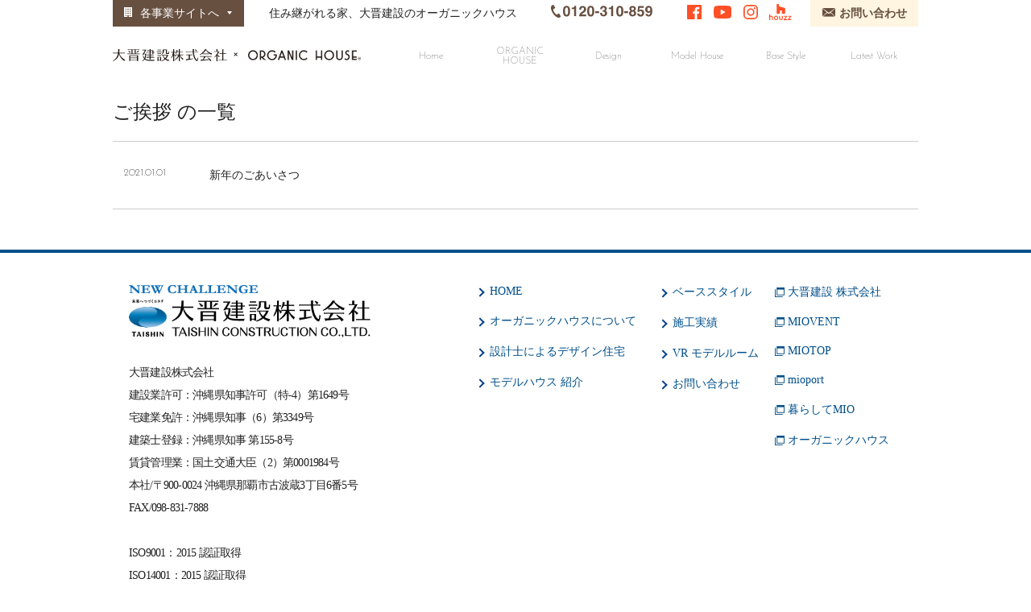

--- FILE ---
content_type: text/html; charset=UTF-8
request_url: https://organichouse-okinawa.jp/tag/%E3%81%94%E6%8C%A8%E6%8B%B6/
body_size: 6403
content:
<!DOCTYPE html>
<html lang="ja">

<head>

	<meta charset="UTF-8">
	<meta http-equiv="X-UA-Compatible" content="IE=edge">
	<meta name="viewport" content="width=device-width, initial-scale=1.0">

	<link rel="stylesheet" href="https://organichouse-okinawa.jp/cms/wp-content/themes/organichouse_renew/css/normalize.css">

	<link rel="stylesheet" href="https://organichouse-okinawa.jp/cms/wp-content/themes/organichouse_renew/css/style.css">
	<link rel="stylesheet" href="https://organichouse-okinawa.jp/cms/wp-content/themes/organichouse_renew/css/style_responsive.css">


	<script src="https://organichouse-okinawa.jp/cms/wp-content/themes/organichouse_renew/js/function.js"></script>

	<!-- google font -->
	<link rel="preconnect" href="https://fonts.gstatic.com">
	<!-- google font Josefin -->
	<link href="https://fonts.googleapis.com/css2?family=Josefin+Sans:wght@100;200;300;400;500;600;700&display=swap" rel="stylesheet">
	<!-- google font Noto Sans -->
	<link href="https://fonts.googleapis.com/css2?family=Noto+Sans+JP:wght@400&display=swap" rel="stylesheet">

	<!-- easy scroll -->
	<script src="https://unpkg.com/easy-scroll"></script>

	<!-- Global site tag (gtag.js) - Google Analytics -->
<script async src="https://www.googletagmanager.com/gtag/js?id=UA-71959482-1"></script>
<script>
  window.dataLayer = window.dataLayer || [];
  function gtag(){dataLayer.push(arguments);}
  gtag('js', new Date());

  gtag('config', 'UA-71959482-1');
</script>



		<!-- All in One SEO 4.1.1.1 -->
		<title>ご挨拶 - 大晋建設×オーガニックハウス [沖縄の建築,一戸建て,分譲住宅]</title>
		<link rel="canonical" href="https://organichouse-okinawa.jp/tag/%E3%81%94%E6%8C%A8%E6%8B%B6/" />
		<script type="application/ld+json" class="aioseo-schema">
			{"@context":"https:\/\/schema.org","@graph":[{"@type":"WebSite","@id":"https:\/\/organichouse-okinawa.jp\/#website","url":"https:\/\/organichouse-okinawa.jp\/","name":"\u5927\u664b\u5efa\u8a2d\u00d7\u30aa\u30fc\u30ac\u30cb\u30c3\u30af\u30cf\u30a6\u30b9 [\u6c96\u7e04\u306e\u5efa\u7bc9,\u4e00\u6238\u5efa\u3066,\u5206\u8b72\u4f4f\u5b85]","description":"\u6c96\u7e04\u3067\u30aa\u30fc\u30ac\u30cb\u30c3\u30af\u30cf\u30a6\u30b9\u306e\u4e00\u6238\u5efa\u3066\u3084\u5206\u8b72\u4f4f\u5b85\u306e\u8cfc\u5165\u3092\u3054\u691c\u8a0e\u306e\u65b9\u306f\u5927\u664b\u5efa\u8a2d\u3078\u662f\u975e\u3054\u76f8\u8ac7\u304f\u3060\u3055\u3044\u3002\u30aa\u30fc\u30ac\u30cb\u30c3\u30af\u30cf\u30a6\u30b9\u306f\u3001\u30d5\u30e9\u30f3\u30af\u30fb\u30ed\u30a4\u30c9\u30fb\u30e9\u30a4\u30c8\u306e\u5efa\u7bc9\u601d\u60f3\u3092\u6b63\u5f53\u306b\u53d7\u3051\u7d99\u304e\u306a\u304c\u3089\u3001\u8f1d\u304d\u3092\u5931\u308f\u306a\u3044\u4f4f\u5b85\u3092\u65e5\u672c\u3067\u30ab\u30bf\u30c1\u306b\u3057\u3066\u3044\u304d\u307e\u3059\u3002","publisher":{"@id":"https:\/\/organichouse-okinawa.jp\/#organization"}},{"@type":"Organization","@id":"https:\/\/organichouse-okinawa.jp\/#organization","name":"\u5927\u664b\u5efa\u8a2d\u00d7\u30aa\u30fc\u30ac\u30cb\u30c3\u30af\u30cf\u30a6\u30b9 [\u6c96\u7e04\u306e\u5efa\u7bc9,\u4e00\u6238\u5efa\u3066,\u5206\u8b72\u4f4f\u5b85]","url":"https:\/\/organichouse-okinawa.jp\/"},{"@type":"BreadcrumbList","@id":"https:\/\/organichouse-okinawa.jp\/tag\/%E3%81%94%E6%8C%A8%E6%8B%B6\/#breadcrumblist","itemListElement":[{"@type":"ListItem","@id":"https:\/\/organichouse-okinawa.jp\/#listItem","position":"1","item":{"@id":"https:\/\/organichouse-okinawa.jp\/#item","name":"\u30db\u30fc\u30e0","description":"\u6c96\u7e04\u3067\u30aa\u30fc\u30ac\u30cb\u30c3\u30af\u30cf\u30a6\u30b9\u306e\u4e00\u6238\u5efa\u3066\u3084\u5206\u8b72\u4f4f\u5b85\u306e\u8cfc\u5165\u3092\u3054\u691c\u8a0e\u306e\u65b9\u306f\u5927\u664b\u5efa\u8a2d\u3078\u662f\u975e\u3054\u76f8\u8ac7\u304f\u3060\u3055\u3044\u3002\u30aa\u30fc\u30ac\u30cb\u30c3\u30af\u30cf\u30a6\u30b9\u306f\u3001\u30d5\u30e9\u30f3\u30af\u30fb\u30ed\u30a4\u30c9\u30fb\u30e9\u30a4\u30c8\u306e\u5efa\u7bc9\u601d\u60f3\u3092\u6b63\u5f53\u306b\u53d7\u3051\u7d99\u304e\u306a\u304c\u3089\u3001\u8f1d\u304d\u3092\u5931\u308f\u306a\u3044\u4f4f\u5b85\u3092\u65e5\u672c\u3067\u30ab\u30bf\u30c1\u306b\u3057\u3066\u3044\u304d\u307e\u3059\u3002","url":"https:\/\/organichouse-okinawa.jp\/"},"nextItem":"https:\/\/organichouse-okinawa.jp\/tag\/%e3%81%94%e6%8c%a8%e6%8b%b6\/#listItem"},{"@type":"ListItem","@id":"https:\/\/organichouse-okinawa.jp\/tag\/%e3%81%94%e6%8c%a8%e6%8b%b6\/#listItem","position":"2","item":{"@id":"https:\/\/organichouse-okinawa.jp\/tag\/%e3%81%94%e6%8c%a8%e6%8b%b6\/#item","name":"\u3054\u6328\u62f6","url":"https:\/\/organichouse-okinawa.jp\/tag\/%e3%81%94%e6%8c%a8%e6%8b%b6\/"},"previousItem":"https:\/\/organichouse-okinawa.jp\/#listItem"}]},{"@type":"CollectionPage","@id":"https:\/\/organichouse-okinawa.jp\/tag\/%E3%81%94%E6%8C%A8%E6%8B%B6\/#collectionpage","url":"https:\/\/organichouse-okinawa.jp\/tag\/%E3%81%94%E6%8C%A8%E6%8B%B6\/","name":"\u3054\u6328\u62f6 - \u5927\u664b\u5efa\u8a2d\u00d7\u30aa\u30fc\u30ac\u30cb\u30c3\u30af\u30cf\u30a6\u30b9 [\u6c96\u7e04\u306e\u5efa\u7bc9,\u4e00\u6238\u5efa\u3066,\u5206\u8b72\u4f4f\u5b85]","inLanguage":"ja","isPartOf":{"@id":"https:\/\/organichouse-okinawa.jp\/#website"},"breadcrumb":{"@id":"https:\/\/organichouse-okinawa.jp\/tag\/%E3%81%94%E6%8C%A8%E6%8B%B6\/#breadcrumblist"}}]}
		</script>
		<!-- All in One SEO -->

<link rel='dns-prefetch' href='//s.w.org' />
<link rel="alternate" type="application/rss+xml" title="大晋建設×オーガニックハウス [沖縄の建築,一戸建て,分譲住宅] &raquo; ご挨拶 タグのフィード" href="https://organichouse-okinawa.jp/tag/%e3%81%94%e6%8c%a8%e6%8b%b6/feed/" />
		<script type="text/javascript">
			window._wpemojiSettings = {"baseUrl":"https:\/\/s.w.org\/images\/core\/emoji\/11\/72x72\/","ext":".png","svgUrl":"https:\/\/s.w.org\/images\/core\/emoji\/11\/svg\/","svgExt":".svg","source":{"concatemoji":"https:\/\/organichouse-okinawa.jp\/cms\/wp-includes\/js\/wp-emoji-release.min.js?ver=4.9.17"}};
			!function(e,a,t){var n,r,o,i=a.createElement("canvas"),p=i.getContext&&i.getContext("2d");function s(e,t){var a=String.fromCharCode;p.clearRect(0,0,i.width,i.height),p.fillText(a.apply(this,e),0,0);e=i.toDataURL();return p.clearRect(0,0,i.width,i.height),p.fillText(a.apply(this,t),0,0),e===i.toDataURL()}function c(e){var t=a.createElement("script");t.src=e,t.defer=t.type="text/javascript",a.getElementsByTagName("head")[0].appendChild(t)}for(o=Array("flag","emoji"),t.supports={everything:!0,everythingExceptFlag:!0},r=0;r<o.length;r++)t.supports[o[r]]=function(e){if(!p||!p.fillText)return!1;switch(p.textBaseline="top",p.font="600 32px Arial",e){case"flag":return s([55356,56826,55356,56819],[55356,56826,8203,55356,56819])?!1:!s([55356,57332,56128,56423,56128,56418,56128,56421,56128,56430,56128,56423,56128,56447],[55356,57332,8203,56128,56423,8203,56128,56418,8203,56128,56421,8203,56128,56430,8203,56128,56423,8203,56128,56447]);case"emoji":return!s([55358,56760,9792,65039],[55358,56760,8203,9792,65039])}return!1}(o[r]),t.supports.everything=t.supports.everything&&t.supports[o[r]],"flag"!==o[r]&&(t.supports.everythingExceptFlag=t.supports.everythingExceptFlag&&t.supports[o[r]]);t.supports.everythingExceptFlag=t.supports.everythingExceptFlag&&!t.supports.flag,t.DOMReady=!1,t.readyCallback=function(){t.DOMReady=!0},t.supports.everything||(n=function(){t.readyCallback()},a.addEventListener?(a.addEventListener("DOMContentLoaded",n,!1),e.addEventListener("load",n,!1)):(e.attachEvent("onload",n),a.attachEvent("onreadystatechange",function(){"complete"===a.readyState&&t.readyCallback()})),(n=t.source||{}).concatemoji?c(n.concatemoji):n.wpemoji&&n.twemoji&&(c(n.twemoji),c(n.wpemoji)))}(window,document,window._wpemojiSettings);
		</script>
		<style type="text/css">
img.wp-smiley,
img.emoji {
	display: inline !important;
	border: none !important;
	box-shadow: none !important;
	height: 1em !important;
	width: 1em !important;
	margin: 0 .07em !important;
	vertical-align: -0.1em !important;
	background: none !important;
	padding: 0 !important;
}
</style>
<link rel='https://api.w.org/' href='https://organichouse-okinawa.jp/wp-json/' />
<link rel="EditURI" type="application/rsd+xml" title="RSD" href="https://organichouse-okinawa.jp/cms/xmlrpc.php?rsd" />
<link rel="wlwmanifest" type="application/wlwmanifest+xml" href="https://organichouse-okinawa.jp/cms/wp-includes/wlwmanifest.xml" /> 
<meta name="generator" content="WordPress 4.9.17" />
		<style type="text/css" id="wp-custom-css">
			.youtube iframe {
	max-width:100%;
}
@media (max-width: 980px) {
	.youtube iframe {
		height:51vw;
		margin-top:10px;
		margin-bottom:10px;
}
}
.youtube {
	margin-top:30px;
	text-align:center
}

@media (min-width: 980px) {
	.youtube {
    display: flex;
/*     margin-left: -70px;
    margin-right: -70px; */
    justify-content: space-between;
}
	
	.youtube iframe {
		height: 270px;
    width: 48%;
	}
}
.bnr-concert > .inner {
    margin-top: 50px;
    margin-bottom: 60px;
	   text-align: center;
}
.vr-mainImg img {
	max-width:100%;
}		</style>
	
<link rel="stylesheet" href="https://organichouse-okinawa.jp/cms/wp-content/themes/organichouse_renew/css/style_category.css">
<link rel="stylesheet" href="https://organichouse-okinawa.jp/cms/wp-content/themes/organichouse_renew/css/style_category_responsive.css">

<meta name="description" content="沖縄でオーガニックハウスの一戸建てや分譲住宅の購入をご検討の方は大晋建設へ是非ご相談ください。オーガニックハウスについての新着情報ページ。オーガニックハウスは、フランク・ロイド・ライトの建築思想を正当に受け継ぎながら、輝きを失わない住宅を日本でカタチにしていきます。">

<script type='text/javascript'>
piAId = '1056103';
piCId = '';
piHostname = 'info.organichouse-okinawa.jp';

(function() {
	function async_load(){
		var s = document.createElement('script'); s.type = 'text/javascript';
		s.src = ('https:' == document.location.protocol ? 'https://' : 'http://') + piHostname + '/pd.js';
		var c = document.getElementsByTagName('script')[0]; c.parentNode.insertBefore(s, c);
	}
	if(window.attachEvent) { window.attachEvent('onload', async_load); }
	else { window.addEventListener('load', async_load, false); }
})();
</script>

</head>

<body class="archive category">
<div id="window-overflow">

<header id="header">

	<nav id="nav-large">

		<div class="inner">

			<ul class="col col-top">
				<li class="item-associate">
					<img src="https://organichouse-okinawa.jp/cms/wp-content/themes/organichouse_renew/svg/icon-nav-white-building.svg" alt="">
					&nbsp;各事業サイトへ&nbsp;
					<img src="https://organichouse-okinawa.jp/cms/wp-content/themes/organichouse_renew/svg/arrow-bottom-fill-small.svg" alt="" style="vertical-align: text-top;">
				</li>

				<li class="item-associate-fade">
					<ul class="list-associate">
						<li class="item">
							<a href="https://www.taishinkensetsu.co.jp/" target="_blank" title="大晋建設株式会社"><img src="https://organichouse-okinawa.jp/cms/wp-content/themes/organichouse_renew/svg/icon-logo-taishin.svg" alt=""></a>
						</li>
						<li class="item">
							<a href="https://organichouse-okinawa.jp/" target="_blank" title="Organic House"><img src="https://organichouse-okinawa.jp/cms/wp-content/themes/organichouse_renew/svg/icon-logo-organichouse.svg" alt=""></a>
						</li>
						<li class="item">
							<a href="https://www.miotop.jp/" target="_blank" title="Miotop ミオトップ"><img src="https://organichouse-okinawa.jp/cms/wp-content/themes/organichouse_renew/svg/icon-logo-miotop.svg" alt=""></a>
						</li>
						<li class="item">
							<a href="https://www.kurashitemio.jp/" target="_blank" title="暮らしてMio"><img src="https://organichouse-okinawa.jp/cms/wp-content/themes/organichouse_renew/svg/icon-logo-kurashitemio.svg" alt=""></a>
						</li>
						<li class="item">
							<a href="https://www.mio-porto.net/" target="_blank" title="Mioporto ミオポルト"><img src="https://organichouse-okinawa.jp/cms/wp-content/themes/organichouse_renew/svg/icon-logo-mioporto.svg" alt=""></a>
						</li>
						<li class="item">
							<a href="https://www.miovient.jp/" target="_blank" title="Miovient ミオビエント"><img src="https://organichouse-okinawa.jp/cms/wp-content/themes/organichouse_renew/svg/icon-logo-miovient.svg" alt=""></a>
						</li>
					</ul>
				</li>

				<li class="item-white">住み継がれる家、大晋建設のオーガニックハウス</li>
				<li class="item-white font-yu-gothic bold font-size-130 font-color-dark-brown"><a href="tel:0120-310-859" title="電話でお問い合わせ"><img src="https://organichouse-okinawa.jp/cms/wp-content/themes/organichouse_renew/svg/nav-phonenumber.svg" alt="電話番号"></a></li>
				<li class="item-white">
					<ul class="list-icon">
						<li class="item"><a href="https://www.facebook.com/organichouseokinawa" title="Facebook" target="_blank"><img src="https://organichouse-okinawa.jp/cms/wp-content/themes/organichouse_renew/svg/icon-nav-orange-facebook.svg" alt=""></a></li>
						<li class="item"><a href="https://youtu.be/yAi2WQswoKQ" title="Youtube" target="_blank"><img src="https://organichouse-okinawa.jp/cms/wp-content/themes/organichouse_renew/svg/icon-nav-orange-youtube.svg" alt=""></a></li>
						<li class="item"><a href="https://www.instagram.com/organichouse.okinawa/" title="Instagram" target="_blank"><img src="https://organichouse-okinawa.jp/cms/wp-content/themes/organichouse_renew/svg/icon-nav-orange-instagram.svg" alt=""></a></li>
						<li class="item"><a href="https://www.houzz.jp/pro/taishinkensetsu" title="Houzz" target="_blank"><img src="https://organichouse-okinawa.jp/cms/wp-content/themes/organichouse_renew/svg/icon-nav-orange-houzz.svg" alt=""></a></li>
					</ul>
				</li>
				<li class="item-light-brown">
					<img src="https://organichouse-okinawa.jp/cms/wp-content/themes/organichouse_renew/svg/icon-nav-brown-mail.svg" alt="お問い合わせ">&nbsp;お問い合わせ
					<a href="https://organichouse-okinawa.jp/contact" title="お問い合わせ" class="link-clickable"></a>
				</li>
				
			</ul>
			

			<ul class="col col-bottom">
				<li class="item-logo">
					<a href="https://organichouse-okinawa.jp" title="大晋建設株式会社xORGANIC HOUSE">
						<img src="https://organichouse-okinawa.jp/cms/wp-content/themes/organichouse_renew/svg/logo-main.svg" alt="大晋建設株式会社xORGANIC HOUSE">
					</a>
				</li>


				<li class="item-grandnav ">
					<ul class="list-nav">
						<li class="menu-item ">
							<a href="https://organichouse-okinawa.jp" class="link--static" title="">Home</a>
							<a href="https://organichouse-okinawa.jp" class="link--hover" title="">ホーム</a>
						</li>

													
																								
									<li class="menu-item ">
										<a href="https://organichouse-okinawa.jp/organichouse/" class="link--static" title="ORGANIC HOUSE">ORGANIC HOUSE</a>
										<a href="https://organichouse-okinawa.jp/organichouse/" class="link--hover" title="">オーガニック<br>ハウスについて</a>
									</li>
									
								
																								
									<li class="menu-item ">
										<a href="https://organichouse-okinawa.jp/design/" class="link--static" title="Design">Design</a>
										<a href="https://organichouse-okinawa.jp/design/" class="link--hover" title="">設計士による<br>デザイン住宅</a>
									</li>
									
								
																								
									<li class="menu-item ">
										<a href="https://organichouse-okinawa.jp/modelhouse/" class="link--static" title="Model House">Model House</a>
										<a href="https://organichouse-okinawa.jp/modelhouse/" class="link--hover" title="">モデルハウス 紹介</a>
									</li>
									
								
															
																		<li class="menu-item ">
										<a href="/basestyles" class="link--static" title="">Base Style</a>
										<a href="/basestyles" class="link--hover" title="">ベーススタイル</a>
									</li>

								
															
																		<li class="menu-item ">
										<a href="/latestworks" class="link--static" title="">Latest Work</a>
										<a href="/latestworks" class="link--hover" title="">施工実績</a>
									</li>

								
							

							
											</ul>

				</li>
			</ul>

		</div>

	</nav>




	<nav id="nav-small">

		<div class="inner">

			<ul class="list-nav">
				<li class="item-logo">
					<a href="https://organichouse-okinawa.jp" title="大晋建設株式会社xORGANIC HOUSE">
						<img src="https://organichouse-okinawa.jp/cms/wp-content/themes/organichouse_renew/svg/logo-main-small.svg" alt="大晋建設株式会社xORGANIC HOUSE">
					</a>
				</li>

				<li class="item font-josefin-sans">
					<a href="tel:0120-310-859" title="電話でお問い合わせ">
						<img src="https://organichouse-okinawa.jp/cms/wp-content/themes/organichouse_renew/svg/icon-nav-organe-square-phone.svg" alt="">
					</a>
				</li>

				<li class="item">
					<a href="https://organichouse-okinawa.jp/contact" title="お問い合わせ">
						<img src="https://organichouse-okinawa.jp/cms/wp-content/themes/organichouse_renew/svg/icon-nav-organe-square-mail.svg" alt="">
					</a>
				</li>

				<li class="item-hamburger">
					<div class="hamburger hamburger--spin" data-is-open="false">
						<div class="hamburger-box">
							<div class="hamburger-inner"></div>
						</div>
					</div>
				</li>
			</ul>

		</div>

		<div class="copy">
			<p>住み継がれる家、大晋建設のオーガニックハウス</p>
		</div>

	</nav>

</header>

<nav id="slidemenu" data-is-open="false">

	<div class="inner">

		<ul class="list-nav-global">
			<li class="item"><a href="https://organichouse-okinawa.jp">HOME</a></li>
			<li class="item"><a href="https://organichouse-okinawa.jp/organichouse">オーガニックハウスについて</a></li>
			<li class="item"><a href="https://organichouse-okinawa.jp/design">設計士によるデザイン住宅</a></li>
			<li class="item"><a href="https://organichouse-okinawa.jp/modelhouse">モデルハウス 紹介</a></li>
			<li class="item"><a href="https://organichouse-okinawa.jp/basestyles">ベーススタイル</a></li>
			<li class="item"><a href="https://organichouse-okinawa.jp/latestworks">施工実績</a></li>
		</ul>

		<ul class="list-nav-contents">
			<li class="item"><a href="https://organichouse-okinawa.jp/category/news" title="ニュース">ニュース</a></li>
			<li class="item"><a href="https://organichouse-okinawa.jp/contact" title="お問い合わせ">お問い合わせ</a></li>
		</ul>

		<ul class="list-nav-associate">
			<li class="item">
				<a href="https://www.taishinkensetsu.co.jp/" target="_blank" title="大晋建設株式会社"><img src="https://organichouse-okinawa.jp/cms/wp-content/themes/organichouse_renew/svg/icon-logo-taishin.svg" alt=""></a>
			</li>
			<li class="item">
				<a href="https://organichouse-okinawa.jp/" target="_blank" title="Organic House"><img src="https://organichouse-okinawa.jp/cms/wp-content/themes/organichouse_renew/svg/icon-logo-organichouse.svg" alt=""></a>
			</li>
			<li class="item">
				<a href="https://www.miotop.jp/" target="_blank" title="Miotop ミオトップ"><img src="https://organichouse-okinawa.jp/cms/wp-content/themes/organichouse_renew/svg/icon-logo-miotop.svg" alt=""></a>
			</li>
			<li class="item">
				<a href="https://www.kurashitemio.jp/" target="_blank" title="暮らしてMio"><img src="https://organichouse-okinawa.jp/cms/wp-content/themes/organichouse_renew/svg/icon-logo-kurashitemio.svg" alt=""></a>
			</li>
			<li class="item">
				<a href="https://www.mio-porto.net/" target="_blank" title="Mioporto ミオポルト"><img src="https://organichouse-okinawa.jp/cms/wp-content/themes/organichouse_renew/svg/icon-logo-mioporto.svg" alt=""></a>
			</li>
			<li class="item">
				<a href="https://www.miovient.jp/" target="_blank" title="Miovient ミオビエント"><img src="https://organichouse-okinawa.jp/cms/wp-content/themes/organichouse_renew/svg/icon-logo-miovient.svg" alt=""></a>
			</li>
			<li class="item">
				<a href="https://www.facebook.com/organichouseokinawa" target="_blank" title="Facebook"><img src="https://organichouse-okinawa.jp/cms/wp-content/themes/organichouse_renew/svg/icon-sns-facebook.svg" alt=""></a>
			</li>
			<li class="item">
				<a href="https://youtu.be/yAi2WQswoKQ" target="_blank" title="YouTube"><img src="https://organichouse-okinawa.jp/cms/wp-content/themes/organichouse_renew/svg/icon-sns-youtube.svg" alt=""></a>
			</li>
			<li class="item">
				<a href="https://www.instagram.com/organichouse.okinawa/" target="_blank" title="Instagram"><img src="https://organichouse-okinawa.jp/cms/wp-content/themes/organichouse_renew/svg/icon-sns-instagram.svg" alt=""></a>
			</li>
			<li class="item">
				<a href="https://www.houzz.jp/pro/taishinkensetsu" target="_blank" title="Houzz"><img src="https://organichouse-okinawa.jp/cms/wp-content/themes/organichouse_renew/svg/icon-sns-houzz.svg" alt=""></a>
			</li>
		</ul>

	</div>

</nav>

<div id="slidemenu-bg" data-is-open="false"></div>
<section class="block-post" style="margin-top:30px;margin-bottom:50px;">
<div class="inner">
<h1 style="font-size:24px;margin-bottom:20px;">ご挨拶 の一覧</h1>
<main>
<ul class="list-post">

<li class="item">
	<div class="header">
		<p class="date">2021.01.01</p>
	</div>
	<div class="title">
		<p>新年のごあいさつ</p>
	</div>
	<a href="https://organichouse-okinawa.jp/150/" title="新年のごあいさつ" class="link-clickable"></a>
</li>
</ul>
</main>
</div>
</section>

		<footer id="footer">

            <div class="footer sp-pc pc">
                <div class="inner">
                    <div class="primary">
                    <a href="https://www.taishinkensetsu.co.jp/"  target="_blank" class="logo"><img src="https://organichouse-okinawa.jp/cms/wp-content/themes/organichouse_renew/img/logo-taishinkensetsu.png" alt="ロゴ"></a>
                    <div class="addres">
                        大晋建設株式会社<br>
                        建設業許可：沖縄県知事許可（特-4）第1649号<br>
                        宅建業免許：沖縄県知事（6）第3349号<br>
                        建築士登録：沖縄県知事 第155-8号<br>
                        賃貸管理業：国土交通大臣（2）第0001984号<br>
                        本社/〒900-0024 沖縄県那覇市古波蔵3丁目6番5号<br>
                        <!-- TEL/098-831-7777（代） -->FAX/098-831-7888<br>&nbsp;<br>ISO9001：2015 認証取得<br>ISO14001：2015 認証取得
                    </div>
                    <!-- <img class="iso" src="https://organichouse-okinawa.jp/cms/wp-content/themes/organichouse_renew/img/iso.png" alt="iso"> -->
                    </div>
                    <div class="secondary">
                    <nav class="footer_navi">
                        <ul class="links">
                        <li class="link">
                            <a href="https://organichouse-okinawa.jp">HOME</a>
                        </li>
                        <li class="link">
                            <a href="https://organichouse-okinawa.jp/organichouse/">オーガニックハウスについて</a>
                        </li>
                        <li class="link">
                            <a href="https://organichouse-okinawa.jp/design/">設計士によるデザイン住宅</a>
                        </li>
                        <li class="link">
                            <a href="https://organichouse-okinawa.jp/modelhouse/">モデルハウス 紹介</a>
                        </li>
                        </ul>
                        <ul class="links">
                        <li class="link">
                            <a href="https://organichouse-okinawa.jp/basestyles/">ベーススタイル</a>
                        </li>
                        <li class="link">
                            <a href="https://organichouse-okinawa.jp/latestworks/">施工実績</a>
                        </li>
                        <li class="link">
                            <a href="https://organichouse-okinawa.jp/vr-modelroom/">VR モデルルーム</a>
                        </li>
                        <li class="link">
                            <a href="https://organichouse-okinawa.jp/contact/">お問い合わせ</a>
                        </li>
                        </ul>
                        <ul class="links newwindow">
                        <li class="link">
                            <a href="https://www.taishinkensetsu.co.jp/" target="_blank">大晋建設 株式会社</a>
                        </li>
                        <li class="link">
                            <a href="https://www.miovient.jp/" target="_blank">MIOVENT</a>
                        </li>
                        <li class="link">
                            <a href="https://www.miotop.jp/" target="_blank">MIOTOP</a>
                        </li>
                        <li class="link">
                            <a href="https://www.mio-porto.net/" target="_blank">mioport</a>
                        </li>
                        <li class="link">
                            <a href="https://www.kurashitemio.jp/" target="_blank">暮らしてMIO</a>
                        </li>
                        <li class="link">
                            <a href="https://organichouse-okinawa.jp/" target="_blank">オーガニックハウス</a>
                        </li>
                        </ul>
                    </nav>
                    </div>
                </div><!-- .inner -->
            </div>
            <div class="sp_footer sp-pc sp">
                <nav class="footer_navi">
                    <ul class="links">
                    <li class="link">
                        <a href="https://www.taishinkensetsu.co.jp/" target="_blank">大晋建設 株式会社</a>
                    </li>
                    <li class="link">
                        <a href="https://organichouse-okinawa.jp/" target="_blank">オーガニックハウス</a>
                    </li>
                    <li class="link">
                        <a href="https://www.miotop.jp/" target="_blank">MIOTOP</a>
                    </li>
                    <li class="link">
                        <a href="https://www.kurashitemio.jp/" target="_blank">暮らしてMIO</a>
                    </li>
                    <li class="link">
                        <a href="https://www.mio-porto.net/" target="_blank">mioport</a>
                    </li>
                    <li class="link">
                        <a href="https://www.miovient.jp/" target="_blank">MIOVENT</a>
                    </li>
                    </ul>
                </nav>
                <div class="inner">
                    <a href="/" class="logo"><img src="https://organichouse-okinawa.jp/cms/wp-content/themes/organichouse_renew/img/logo-taishinkensetsu.png" alt="ロゴ"></a>
                    <div class="addres">
                    大晋建設株式会社<br>
                    建設業許可：沖縄県知事許可（特-4）第1649号<br>
                    宅建業免許：沖縄県知事（6）第3349号<br>
                    建築士登録：沖縄県知事 第155-8号<br>
                    賃貸管理業：国土交通大臣（2）第0001984号<br>
                    本社/〒900-0024 沖縄県那覇市古波蔵3丁目6番5号<br>
                    <!-- TEL/098-831-7777（代） -->FAX/098-831-7888<br>&nbsp;<br>ISO9001：2015 認証取得<br>ISO14001：2015 認証取得
                    </div>
                    <!-- <img class="iso" src="https://organichouse-okinawa.jp/cms/wp-content/themes/organichouse_renew/img/iso.png" alt="iso"> -->
                </div>
            </div>

			<section class="associate">
				<ul class="list-associate">
					<li class="item">
						<a href="https://www.taishinkensetsu.co.jp/" target="_blank" title="大晋建設株式会社"><img src="https://organichouse-okinawa.jp/cms/wp-content/themes/organichouse_renew/svg/icon-logo-taishin.svg" alt=""></a>
					</li>
                    <li class="item">
                        <a href="https://organichouse-okinawa.jp/" target="_blank" title="Organic House"><img src="https://organichouse-okinawa.jp/cms/wp-content/themes/organichouse_renew/svg/icon-logo-organichouse.svg" alt=""></a>
                    </li>
                    <li class="item">
                        <a href="https://www.miotop.jp/" target="_blank" title="Miotop ミオトップ"><img src="https://organichouse-okinawa.jp/cms/wp-content/themes/organichouse_renew/svg/icon-logo-miotop.svg" alt=""></a>
                    </li>
                    <li class="item">
                        <a href="https://www.kurashitemio.jp/" target="_blank" title="暮らしてMio"><img src="https://organichouse-okinawa.jp/cms/wp-content/themes/organichouse_renew/svg/icon-logo-kurashitemio.svg" alt=""></a>
                    </li>
					<li class="item">
                        <a href="https://www.mio-porto.net/" target="_blank" title="Mioporto ミオポルト"><img src="https://organichouse-okinawa.jp/cms/wp-content/themes/organichouse_renew/svg/icon-logo-mioporto.svg" alt=""></a>
					</li>
                    <li class="item">
                        <a href="https://www.miovient.jp/" target="_blank" title="Miovient ミオビエント"><img src="https://organichouse-okinawa.jp/cms/wp-content/themes/organichouse_renew/svg/icon-logo-miovient.svg" alt=""></a>
                    </li>
				</ul>
			</section>
            

			<button class="page-to-top"><img src="https://organichouse-okinawa.jp/cms/wp-content/themes/organichouse_renew/svg/arrow-up-thick-small.svg" alt=""></button>

			<section class="copyright">
				<p>Copyright (C) 2021 TAISHIN CONSTRUCTION CO.,LTD. All Rights Reserved..</p>
			</section>

		</footer>

	</div>

    <style>
        .sp_banner {
        position: -webkit-sticky;
        position: sticky;
        bottom: 0;
        width: 100%;
        z-index: 999;
        }
        .pc_banner {
        position: fixed;
        top: 150px;
        right: 0;
        z-index: 999;
        width: 50px;
        }
        .fix-blink img:hover {
            opacity: 0.7;
        }
        @media screen and (min-width:768px) {
            .sp_banner {
                display: none;
            }
        }
        @media screen and (max-width:768px) {
            .pc_banner {
                display: none;
            }
        }
    </style>






	<script type='text/javascript' src='https://organichouse-okinawa.jp/cms/wp-includes/js/wp-embed.min.js?ver=4.9.17'></script>
<script src="https://system.taishinkensetsu.co.jp/common/frontjs/2/"></script>
</body>
</html>
​


--- FILE ---
content_type: text/css
request_url: https://organichouse-okinawa.jp/cms/wp-content/themes/organichouse_renew/css/normalize.css
body_size: 165
content:
@charset "UTF-8";

html,body,header,footer,article,section,div,
ul,ol,li,blockquote,hr,p {
	margin: 0;
	padding: 0;
}

img {
	line-height: 0;
}

h1,h2,h3,h4,h5,h6 {
	font-weight: 200;
}


--- FILE ---
content_type: text/css
request_url: https://organichouse-okinawa.jp/cms/wp-content/themes/organichouse_renew/css/style.css
body_size: 5682
content:
@charset "UTF-8";

html {
}

body {
  font: 100% "Josefin Sans", "YuGothic", "Yu Gothic Medium", "Yu Gothic",
    "Hiragino Kaku Gothic ProN", "Hiragino Sans", "Meiryo", sans-serif;
  background: #fff;
  color: #222;
}

h1,
h2,
h3,
h4,
h5 {
  margin: 0;
  padding: 0;
  font-size: 100%;
}

/************************** 
	window overflow
***************************/

.window-overflow-hidden {
  overflow: hidden;
}

#window-overflow {
  overflow-x: hidden;
  position: relative;
  width: 100%;
  height: 100%;
}

/************************** 
	button
***************************/

.btn {
  font-family: "Josefin Sans", "YuGothic", "Yu Gothic Medium", "Yu Gothic",
    "Hiragino Kaku Gothic ProN", "Hiragino Sans", "Meiryo", sans-serif;
  font-size: 100%;
  padding: 0.5em 2em;
  max-width: 145px;
  background: none;
  border: 1px solid #222;
  cursor: pointer;
}

.btn-black {
  background-color: #222;
  color: #fff;
  border: 1px solid #222;
  transition: background-color 0.2s;
}

.btn-orange {
  background-color: #ff4f26;
  color: #fff;
  border: 1px solid #ff4f26;
  transition: background-color 0.2s;
}
.btn-orange:hover {
  background-color: #fff;
  color: #ff4f26;
}

.btn-orange--no-hover {
  background-color: #ff4f26;
  color: #fff;
  border: 1px solid #ff4f26;
}

.btn-orange-line {
  background-color: #fff;
  color: #ff4f26;
  border: 1px solid #ff4f26;
  transition: background-color 0.2s;
}
.btn-orange-line:hover {
  background-color: #ff4f26;
  color: #fff;
}

.btn-brown-line {
  background-color: #fff;
  color: #685041;
  border: 1px solid #685041;
  transition: background-color 0.2s;
}
.btn-brown-line:hover {
  background-color: #685041;
  color: #fff;
}

.btn-wider-200 {
  min-width: 230px;
}

.btn-wider-230 {
  min-width: 230px;
}

.btn-wider-450 {
  min-width: 450px;
  padding: 1em;
}

.btn-wider-500 {
  min-width: 500px;
  padding: 1em;
}

.btn-wider-fill {
  width: 100%;
  max-width: initial;
  display: block;
}

.btn-text-align-right {
  text-align: right;
}

.btn-flex-3col {
  display: flex;
  justify-content: center;
  align-items: center;
  position: relative;
}

.btn-flex-3col .col.icon {
  margin-right: 0.5em;
}

.btn-flex-3col .col.text {
  font-weight: 600;
  transition: color 0.2s;
}

.btn-flex-3col .col.svg-arrow {
  position: absolute;
  right: 16px;
}

.btn-flex-2col {
  display: flex;
  justify-content: flex-end;
  align-items: center;
  position: relative;
}

.btn-flex-2col .col.icon {
  margin-right: 0.5em;
}

.btn-flex-2col .col.text {
  font-weight: 600;
  transition: color 0.2s;
}

.btn-flex-2col .col.svg-arrow {
  margin-left: 1em;
}

.btn-flex-2col .col.svg-arrow .arrow-btn-right {
  stroke: #fff;
}

.btn-brown-line.btn-mail {
  transition: border 0.2s, background-color 0.2s, color 0.2s;
}

.btn-brown-line.btn-mail .svg-icon-btn-mail-line {
  fill: #fff;
  transition: fill 0.2s;
}
.btn-brown-line.btn-mail .svg-icon-btn-mail-fill {
  fill: #685041;
  transition: fill 0.2s;
}
.btn-brown-line.btn-mail .text {
  color: #685041;
}
.btn-brown-line.btn-mail .arrow-btn-right {
  stroke: #ff4f26;
  transition: stroke 0.2s;
}

.btn-brown-line.btn-mail:hover {
  background-color: #ff4f26;
  border: 1px solid #ff4f26;
  color: #fff;
}

.btn-brown-line.btn-mail:hover .svg-icon-btn-mail-line {
  fill: #ff4f26;
}
.btn-brown-line.btn-mail:hover .svg-icon-btn-mail-fill {
  fill: #fff;
}
.btn-brown-line.btn-mail:hover .text {
  color: #fff;
}
.btn-brown-line.btn-mail:hover .arrow-btn-right {
  stroke: #fff;
}

.btn-brown-line.btn-phone {
  transition: border 0.2s, background-color 0.2s, color 0.2s;
}

.btn-brown-line.btn-phone .svg-icon-btn-phone {
  fill: #685041;
  transition: fill 0.2s;
}
.btn-brown-line.btn-phone .text {
  color: #685041;
  font-size: 130%;
  letter-spacing: 0.08em;
  font-weight: bold;
}
.btn-brown-line.btn-phone .arrow-btn-right {
  stroke: #ff4f26;
  transition: stroke 0.2s;
}

.btn-brown-line.btn-phone:hover {
  background-color: #ff4f26;
  border: 1px solid #ff4f26;
  color: #fff;
}

.btn-brown-line.btn-phone:hover .svg-icon-btn-phone {
  fill: #fff;
}
.btn-brown-line.btn-phone:hover .text {
  color: #fff;
}
.btn-brown-line.btn-phone:hover .arrow-btn-right {
  stroke: #fff;
}

.btn-block-small {
  display: none;
}

.btn-close {
  display: inline-block;
  cursor: pointer;
  text-transform: none;
  transition: opacity 0.2s;
  background: #fff;
}
.btn-close:hover {
  opacity: 0.7;
}

.btn-close .btn-close-inner,
.btn-close .btn-close-inner::before,
.btn-close .btn-close-inner::after {
  width: 32px;
  height: 4px;
  background-color: #000;
  border-radius: 4px;
  position: absolute;
  transition-property: transform;
  transition-duration: 0.15s;
  transition-timing-function: ease;
}

.btn-close .btn-close-inner {
  transform: rotate(225deg);
}
.btn-close-inner::before,
.btn-close-inner::after {
  content: "";
  display: block;
}
.btn-close-inner::before {
  top: 0;
}
.btn-close-inner::after {
  bottom: 0;
  transform: rotate(-90deg);
}

.btn-close-box {
  width: 32px;
  height: 24px;
  display: inline-block;
  position: relative;
}

.btn-close-inner {
  display: block;
  top: 50%;
  margin-top: -2px;
}

/************************** 
	input
***************************/

input[type="text"],
input[type="password"],
input[type="number"],
input[type="email"],
input[type="tel"],
textarea {
  border: 1px solid #ccc;
  border-radius: 4px;
  font-size: 90%;
  padding: 0.5em 1em;
  box-sizing: border-box;
}

select {
  border: 1px solid #ccc;
  border-radius: 4px;
  font-size: 90%;
  padding: 0.5em 2em 0.5em 1em;
  -moz-appearance: none; /* Firefox */
  -webkit-appearance: none; /* Safari and Chrome */
  appearance: none;
  background: url("../svg/arrow_select_down.svg") right no-repeat;
  background-size: 10px;
  background-position-x: calc(100% - 0.5em);
}

/************************** 
	hamburger
***************************/

.hamburger {
  /* padding: 15px 15px; */
  display: inline-block;
  cursor: pointer;
  transition-property: opacity, filter;
  transition-duration: 0.15s;
  transition-timing-function: linear;
  font: inherit;
  color: inherit;
  text-transform: none;
  background-color: transparent;
  border: 0;
  margin: 0;
  overflow: visible;
}
.hamburger:hover {
  opacity: 0.7;
}
.hamburger[data-is-open="true"]:hover {
  opacity: 0.7;
}
.hamburger[data-is-open="true"] .hamburger-inner,
.hamburger[data-is-open="true"] .hamburger-inner::before,
.hamburger[data-is-open="true"] .hamburger-inner::after {
  background-color: #000;
}

.hamburger-box {
  width: 32px;
  height: 24px;
  display: inline-block;
  position: relative;
}

.hamburger-inner {
  display: block;
  top: 50%;
  margin-top: -2px;
}
.hamburger-inner,
.hamburger-inner::before,
.hamburger-inner::after {
  width: 32px;
  height: 4px;
  background-color: #000;
  border-radius: 4px;
  position: absolute;
  transition-property: transform;
  transition-duration: 0.15s;
  transition-timing-function: ease;
}
.hamburger-inner::before,
.hamburger-inner::after {
  content: "";
  display: block;
}
.hamburger-inner::before {
  top: -10px;
}
.hamburger-inner::after {
  bottom: -10px;
}

.hamburger--spin .hamburger-inner {
  transition-duration: 0.22s;
  transition-timing-function: cubic-bezier(0.55, 0.055, 0.675, 0.19);
}
.hamburger--spin .hamburger-inner::before {
  transition: top 0.1s 0.25s ease-in, opacity 0.1s ease-in;
}
.hamburger--spin .hamburger-inner::after {
  transition: bottom 0.1s 0.25s ease-in,
    transform 0.22s cubic-bezier(0.55, 0.055, 0.675, 0.19);
}

.hamburger--spin[data-is-open="true"] .hamburger-inner {
  transform: rotate(225deg);
  transition-delay: 0.12s;
  transition-timing-function: cubic-bezier(0.215, 0.61, 0.355, 1);
}
.hamburger--spin[data-is-open="true"] .hamburger-inner::before {
  top: 0;
  opacity: 0;
  transition: top 0.1s ease-out, opacity 0.1s 0.12s ease-out;
}
.hamburger--spin[data-is-open="true"] .hamburger-inner::after {
  bottom: 0;
  transform: rotate(-90deg);
  transition: bottom 0.1s ease-out,
    transform 0.22s 0.12s cubic-bezier(0.215, 0.61, 0.355, 1);
}

/************************** 
	Modal
***************************/

#modal {
  position: fixed;
  top: 0;
  left: 0;
  width: 100%;
  height: 100%;
  background: rgba(34, 34, 34, 0.8);
  z-index: 100;
  display: none;
}

#modal .inner {
  height: 100%;
  width: 100%;
  display: flex;
  justify-content: center;
  align-items: center;
  padding: 1em;
  box-sizing: border-box;
}

#modal .inner .content {
  background: #fff;
  padding: 1em;
  box-sizing: border-box;
  position: relative;
}

#modal .inner .content img {
  width: 100%;
}

#modal .inner .content .btn-close {
  position: absolute;
  padding: 0.5em;
  right: 0;
  top: 0;
}

/************************** 
	font or text
***************************/

.font-yu-gothic {
  font-family: "YuGothic", "Yu Gothic", sans-serif;
}

.font-yu-gothic-medium {
  font-family: "Yu Gothic Medium", sans-serif;
}

.font-josefin-sans {
  font-family: "Josefin Sans", sans-serif;
}

.bold {
  font-weight: 600;
}

.font-size-130 {
  font-size: 130%;
}

.font-size-200 {
  font-size: 200%;
}

.font-color-dark-brown {
  color: #685041;
}

.text-center {
  text-align: center;
}

/************************** 
	link
***************************/

/* 要素全体をクリック化にする。親要素にposition: relative;が必要。  */
a.link-clickable {
  display: block;
  position: absolute;
  top: 0;
  left: 0;
  width: 100%;
  height: 100%;
}

/************************** 
	Nav
***************************/

#nav-large {
  width: 100%;
  background: #fff;
  font-size: 90%;
}
#nav-large .inner {
  max-width: 1000px;
  margin: 0 auto;
  position: relative;
}

#nav-large .col-top {
  display: flex;
  margin-bottom: 1em;
  list-style: none;
  align-items: center;
  justify-content: space-between;
}

#nav-large .col-top .item-associate {
  background: #685041;
  color: #fff;
  padding: 0.5em 1em;
  position: relative;
  cursor: pointer;
}

#nav-large .col-top .list-associate {
  list-style: none;
  display: flex;
  position: absolute;
  width: 100%;
  background: #fff;
  z-index: 1;
  bottom: 0;
  left: 0;
  opacity: 0;
  visibility: hidden;
  transition: all 0.2s;
}

#nav-large
  .col-top
  .item-associate:hover
  ~ .item-associate-fade
  .list-associate {
  visibility: visible;
  opacity: 1;
}
#nav-large .col-top .list-associate:hover {
  visibility: visible;
  opacity: 1;
}

#nav-large .list-associate .item {
  display: flex;
  align-items: center;
  width: calc(100% / 6);
  justify-content: center;
  border-left: 1px solid #ccc;
  border-bottom: 1px solid #ccc;
  border-top: 1px solid #ccc;
  padding: 0.5em 2em;
  box-sizing: border-box;
}

#nav-large .list-associate .item:last-child {
  border-right: 1px solid #ccc;
}

#nav-large .col-top .item-white {
  background: #fff;
  margin: 0em 1em;
}

#nav-large .col-top .item-white {
  background: #fff;
}
#nav-large .col-top .item-white .list-icon {
  display: flex;
  list-style: none;
  align-items: center;
}

#nav-large .col-top .item-white .list-icon > li.item:not(:last-child) {
  margin-right: 1em;
}

#nav-large .col-top .item-light-brown {
  background: #fff5e0;
  padding: 0.5em 1em;
  color: #685041;
  font-weight: 600;
  position: relative;
}

#nav-large .col-bottom {
  display: flex;
  list-style: none;
  align-items: center;
}

#nav-large .col-bottom .item-logo {
  margin-right: auto;
}

#nav-large .col-bottom .item-grandnav {
  background: #fff;
}

#nav-large .col-bottom .item-grandnav .list-nav {
  display: flex;
  list-style: none;
  font-size: 84%;
  justify-content: flex-end;
}

#nav-large .col-bottom .item-grandnav .list-nav .menu-item {
  text-align: center;
  width: 110px;
  position: relative;
}

#nav-large
  .col-bottom
  .item-grandnav
  .list-nav
  .menu-item.current-page-item::after {
  content: "";
  display: block;
  position: absolute;
  bottom: 0;
  left: 50%;
  transform: translateX(-50%);
  border-bottom: 4px solid #ff4f26;
  width: 40px;
}

#nav-large .col-bottom .item-grandnav .list-nav .menu-item:hover::after {
  content: "";
  display: block;
  position: absolute;
  bottom: 0;
  left: 50%;
  transform: translateX(-50%);
  border-bottom: 4px solid #ff4f26;
  width: 40px;
}

#nav-large .col-bottom .item-grandnav .list-nav .menu-item a {
  font-weight: 100;
  color: #222;
  text-decoration: none;
  display: flex;
  padding: 0.5em 1em;
  box-sizing: border-box;
  height: 45px;
  align-items: center;
  justify-content: center;
}

#nav-large .col-bottom .item-grandnav .list-nav .menu-item.current-page-item a {
  font-weight: 600;
}

#nav-large .col-bottom .item-grandnav .list-nav .menu-item a.link--hover {
  display: none;
  font-weight: 600;
  line-height: 1.3em;
}

#nav-large
  .col-bottom
  .item-grandnav
  .list-nav
  .menu-item:hover
  a.link--static {
  display: none;
}

#nav-large .col-bottom .item-grandnav .list-nav .menu-item:hover a.link--hover {
  display: flex;
}

#nav-small {
  width: 100%;
  background: #fff;
  position: fixed;
  top: 0;
  left: 0;
  z-index: 100;
}

#nav-small > .inner {
  padding: 0.5em 1.5em;
}

#nav-small > .inner .list-nav {
  list-style: none;
  display: flex;
  align-items: center;
}

#nav-small > .inner .list-nav .item-logo {
  margin-right: auto;
}

#nav-small > .inner .list-nav .item {
  margin-right: 1em;
}

#nav-small > .copy {
  background: #fff5e0;
  font-size: 80%;
  padding: 0.5em;
  text-align: center;
}

#slidemenu {
  background: #fff;
  position: fixed;
  right: -100%;
  top: 90px;
  z-index: 90;
  width: 294px;
  font-family: "YuGothic", "Yu Gothic Medium", "Yu Gothic", sans-serif;
  border-left: 1px solid #ccc;
  transition: right 0.4s ease-in-out;
  overflow-x: scroll;
  height: 100%;
}

#slidemenu[data-is-open="true"] {
  right: 0%;
}

#slidemenu .inner {
  padding-bottom: 110px;
}

#slidemenu .inner .list-nav-global {
  list-style: none;
  border-top: 1px solid #ccc;
}

#slidemenu .inner .list-nav-global .item {
  border-bottom: 1px solid #ccc;
}
#slidemenu .inner .list-nav-global .item a {
  color: #000;
  text-decoration: none;
  display: block;
  padding: 1.5em;
  font-weight: bold;
}
#slidemenu .inner .list-nav-global .item a:visited {
  color: #000;
}

#slidemenu .inner .list-nav-global .item a:hover {
  color: #000;
}

#slidemenu .inner .list-nav-contents {
  list-style: none;
  padding: 1em 0em;
}

#slidemenu .inner .list-nav-contents .item {
  padding: 1em 1.5em;
}

#slidemenu .inner .list-nav-contents .item a {
  color: #ff4f26;
}

#slidemenu .inner .list-nav-contents .item a:visited {
  color: #ff4f26;
}

#slidemenu .inner .list-nav-contents .item a:hover {
  color: #ff4f26;
}

#slidemenu .inner .list-nav-associate {
  list-style: none;
  display: flex;
  flex-wrap: wrap;
  align-items: center;
  border-bottom: 1px solid #ccc;
}

#slidemenu .inner .list-nav-associate .item {
  width: calc(100% / 2);
  text-align: center;
  border: none;
  box-sizing: border-box;
  text-align: center;
  border-left: 1px solid #ccc;
  border-top: 1px solid #ccc;
}

#slidemenu .inner .list-nav-associate > .item a {
  display: block;
  height: 70px;
  box-sizing: border-box;
  display: flex;
  align-items: center;
  justify-content: center;
}

#slidemenu-bg {
  height: 100%;
  width: 100%;
  background: rgba(34, 34, 34, 0.5);
  position: fixed;
  top: 0;
  right: -100%;
  z-index: 80;
  display: block;
  transition: right 0.2s ease-in-out;
}

#slidemenu-bg[data-is-open="true"] {
  right: 0%;
}

/************************** 
	Breadcrumb
***************************/
#breadcrumb {
}

#breadcrumb > .inner {
  max-width: 1000px;
  margin: 0 auto;
  font-size: 80%;
  box-sizing: border-box;
}

#breadcrumb a,
a:hover,
a:visited {
  text-decoration: none;
  color: #222;
}

/************************** 
	hr
***************************/

hr.vertical {
  border: none;
  width: 1px;
  margin: 0 auto;
  height: 60px;
  border-left: 1px solid #ff4f26;
  margin-top: 80px;
  margin-bottom: 120px;
}

/************************** 
	jumbotron-no-image
***************************/

#jumbotron-no-image {
  position: relative;
  margin-bottom: 1.5em;
}

#jumbotron-no-image .inner {
  max-width: 1000px;
  margin: 0 auto;
  z-index: 10;
  position: relative;
  box-sizing: border-box;
  padding-top: 1.5em;
}

#jumbotron-no-image .inner .header {
  padding: 2.5em 0em 1em 0em;
  color: #685041;
}

#jumbotron-no-image .inner .header .title {
  letter-spacing: 0.08em;
  font-weight: 400;
  font-size: 190%;
  margin: 0;
  margin-bottom: 0.5em;
}

#jumbotron-no-image .inner .header .ruby {
  font-size: 90%;
}

#jumbotron-no-image .overlay-border {
  position: absolute;
  display: flex;
  width: 100%;
  height: 0;
  top: 4.6em;
  left: 0;
  box-sizing: border-box;
  z-index: 20;
}

#jumbotron-no-image .overlay-border .left {
  width: 100%;
}
#jumbotron-no-image .overlay-border .left-border {
  border-top: 1px solid #ff4f26;
  width: 100%;
  margin-right: 2em;
  box-sizing: border-box;
}
#jumbotron-no-image .overlay-border .middle {
  width: 1000px;
  flex-shrink: 0;
}
#jumbotron-no-image .overlay-border .right {
  width: 100%;
}
#jumbotron-no-image .overlay-border .right-border {
  border-top: 1px solid #ff4f26;
  width: 100%;
  margin-left: 2em;
  box-sizing: border-box;
}

/************************** 
	block-adjust
***************************/

.block-adjust {
}

.block-adjust .inner {
  max-width: 1000px;
  margin: 0 auto;
  padding: 0em 1em;
}

/************************** 
	block-intro-width-100
***************************/

.block-intro-width-100 {
  margin-bottom: 8em;
  position: relative;
  background-size: 1000px;
  background-repeat: no-repeat;
}
.block-intro-width-100.right-to-left {
  background-position: top left;
}

.block-intro-width-100.left-to-right {
  background-position: top right;
}

.block-intro-width-100 > .inner {
  max-width: 1000px;
  margin: 0 auto;
  display: flex;
  box-sizing: border-box;
}

.block-intro-width-100.right-to-left > .inner {
  justify-content: flex-end;
}

.block-intro-width-100 > .inner > .content {
  width: 100%;
  flex-shrink: 0;
}

.block-intro-width-100 > .inner > .content > .header {
  display: flex;
  font-size: 190%;
  font-weight: 400;
  color: #685041;
  margin-bottom: 0.3em;
  letter-spacing: 0.07em;
}

.block-intro-width-100 > .inner > .content > .header > .number {
  margin-right: 0.5em;
}

.block-intro-width-100 > .inner > .content > .ruby {
  margin-bottom: 2.5em;
  color: #685041;
  font-size: 90%;
}

.block-intro-width-100 > .inner > .content > .text {
  font-size: 90%;
  margin-bottom: 3em;
  line-height: 2em;
}

.block-intro-width-100 > .inner > .content > .frame-img {
  display: none;
}

.block-intro-width-100.left-to-right .inner .content {
  width: 100%;
  background: #fff;
  box-sizing: border-box;
  padding-right: 2em;
  margin-right: auto;
  padding-bottom: 4em;
}

.block-intro-width-100.right-to-left .inner .content {
  background: #fff;
  box-sizing: border-box;
  padding-left: 2em;
  padding-bottom: 4em;
  margin-left: auto;
}

.block-intro-width-100 .overlay-border {
  position: absolute;
  display: flex;
  width: 100%;
  height: 0;
  top: 0.8em;
  left: 0;
  box-sizing: border-box;
}

.block-intro-width-100 .overlay-border .left {
  width: 100%;
}

.block-intro-width-100 .overlay-border .left-border {
  border-top: 1px solid #ff4f26;
  width: 100%;
  margin-right: 2em;
  box-sizing: border-box;
}

.block-intro-width-100 .overlay-border .middle {
  width: 1000px;
  flex-shrink: 0;
}

.block-intro-width-100 .overlay-border .right {
  width: 100%;
}

.block-intro-width-100 .overlay-border .right-border {
  border-top: 1px solid #ff4f26;
  width: 100%;
  margin-left: 2em;
  box-sizing: border-box;
}

/************************** 
	block-search
***************************/
.block-search {
  padding: 3em 0em 4em 0em;
}

.block-search .inner {
  max-width: 1000px;
  margin: 0 auto;
  display: flex;
  align-items: center;
}

.block-search .inner .category-title {
  margin-right: auto;
  font-size: 115%;
  font-weight: 400;
  border-bottom: 2px solid #685041;
  color: #685041;
}

.block-search .inner .option {
  display: flex;
}

.block-search .inner .option .item {
  display: flex;
  align-items: center;
}

.block-search .inner .option .item:not(:last-child) {
  margin-right: 1em;
}

.block-search .inner .option .item .name {
  margin-right: 1em;
  color: #685041;
  font-size: 90%;
}

.block-search-small {
  display: none;
}

/************************** 
	block-pagination
***************************/

.block-pagination {
  max-width: 640px;
  margin: 0 auto;
  padding: 4em 0em 6em 0em;
  font-family: "Noto Sans JP", sans-serif;
}
.block-pagination .list-pagination {
  display: flex;
  list-style: none;
  justify-content: center;
  align-items: center;
}

.block-pagination .list-pagination > li {
  flex-shrink: 0;
  box-sizing: border-box;
  font-size: 80%;
  font-weight: bold;
  color: #685041;
}

.block-pagination .list-pagination > li.page {
  width: 36px;
  height: 36px;
  border: 1px solid #685041;
  margin-right: 1em;
  display: flex;
  align-items: center;
  text-align: center;
  justify-content: center;
  position: relative;
}

.block-pagination .list-pagination > li.page.current {
  color: #fff;
  background: #685041;
}

.block-pagination .list-pagination > li.page.last {
  margin-right: 0;
}

.block-pagination .list-pagination > li.page.ommit {
  border: none;
}

.block-pagination .list-pagination > li a {
  text-decoration: none;
  color: #685041;
}
.block-pagination .list-pagination > li a:visited {
  color: #685041;
}

.block-pagination .list-pagination > li.page-prev,
.block-pagination .list-pagination > li.page-next {
  height: 36px;
  border: 1px solid #685041;
  display: flex;
  align-items: center;
  justify-content: center;
  padding: 0em 1.5em;
  position: relative;
}

.block-pagination .list-pagination > li.page-prev {
  margin-right: auto;
}
.block-pagination .list-pagination > li.page-next {
  margin-left: auto;
}

.block-pagination-small {
  display: none;
}

/************************** 
	block-intro
***************************/

.block-intro {
  margin-bottom: 8em;
  position: relative;
  background-size: 1000px;
  background-repeat: no-repeat;
}
.block-intro.right-to-left {
  background-position: top left;
}

.block-intro.left-to-right {
  background-position: top right;
}

.block-intro > .inner {
  max-width: 1000px;
  margin: 0 auto;
  display: flex;
  box-sizing: border-box;
}

.block-intro.right-to-left > .inner {
  justify-content: flex-end;
}

.block-intro > .inner .content {
  width: 100%;
  flex-shrink: 0;
}

.block-intro > .inner .content .order-inverse {
  display: flex;
  flex-direction: column;
}

.block-intro > .inner .content > .header {
  display: flex;
  font-size: 190%;
  font-weight: 400;
  color: #685041;
  margin-bottom: 0.5em;
  letter-spacing: 0.07em;
}

.block-intro > .inner .content > .header > .number {
  margin-right: 0.5em;
}

.block-intro > .inner .content > .ruby {
  margin-bottom: 2em;
  color: #685041;
  font-size: 90%;
}

.block-intro > .inner .content .text {
  font-size: 90%;
  margin-bottom: 3em;
  line-height: 2em;
}

.block-intro > .inner .content > .frame-img {
  display: none;
}

.block-intro > .inner .content > .frame-img img {
  width: 100%;
}

.block-intro.left-to-right .inner .content {
  width: 380px;
  background: #fff;
  box-sizing: border-box;
  padding-right: 2em;
  margin-right: auto;
  padding-bottom: 4em;
}

.block-intro.right-to-left .inner .content {
  width: 460px;
  background: #fff;
  box-sizing: border-box;
  padding-left: 2em;
  padding-bottom: 4em;
  margin-left: auto;
}

.block-intro.right-to-left > .inner {
}

/************************** 
	block-intro-overflow
***************************/

.block-intro-overflow {
  margin-bottom: 8em;
  position: relative;
  background-size: 1000px;
  background-repeat: no-repeat;
}

.block-intro-overflow > .inner {
  display: flex;
}

.block-intro-overflow.left-to-right > .inner {
  display: flex;
  justify-content: flex-end;
}

.block-intro-overflow > .inner .col {
  width: 50%;
  box-sizing: border-box;
}

.block-intro-overflow > .inner .content {
  background: #fff;
  position: relative;
}

.block-intro-overflow > .inner .content {
  width: 500px;
}

.block-intro-overflow.right-to-left > .inner .content {
  padding-left: 2.6em;
}

.block-intro-overflow.left-to-right > .inner .content {
  padding-right: 2.6em;
}

.block-intro-overflow > .inner .content > .header {
  display: flex;
  font-size: 190%;
  font-weight: 400;
  color: #685041;
  margin-bottom: 0.5em;
  letter-spacing: 0.07em;
}

.block-intro-overflow > .inner .content > .header .number {
  margin-right: 0.5em;
}

.block-intro-overflow > .inner .content > .ruby {
  margin-bottom: 2.5em;
  color: #685041;
  font-size: 90%;
}

.block-intro-overflow > .inner .content .text {
  font-size: 90%;
  margin-bottom: 3em;
  line-height: 2em;
  max-width: 500px;
}

.block-intro-overflow > .inner .content > .frame-img {
  display: none;
  padding: 0em 1.5em;
  margin-bottom: 1em;
}

.block-intro-overflow > .inner .content > .frame-img img {
  width: 100%;
}

.block-intro-overflow > .inner .col.frame-img {
  line-height: 0;
}
.block-intro-overflow > .inner .col.frame-img img {
  min-width: 100%;
  max-width: 100%;
  line-height: 0;
}

/************************** 
	block-external-link
***************************/

.block-external-link {
  margin-bottom: 10em;
}

.block-external-link > .inner {
  max-width: 900px;
  margin: 0 auto;
  box-sizing: border-box;
}

.block-external-link > .inner .frame-link {
  position: relative;
}

.block-external-link > .inner .frame-link:hover {
  position: relative;
}

.block-external-link > .inner .frame-link .frame-img {
  line-height: 0;
  transition: opacity 0.3s;
}

.block-external-link > .inner .frame-link:hover .frame-img {
  opacity: 0.5;
}

.block-external-link > .inner .frame-link .frame-img img {
  width: 100%;
}

.block-external-link > .inner .frame-link:hover .btn-flex-2col {
  background: #fff;
  color: #ff4f26;
}

.block-external-link
  > .inner
  .frame-link:hover
  .btn-flex-2col
  svg
  .arrow-btn-right {
  stroke: #ff4f26;
}

/************************** 
	block-external-link 2column
***************************/

.block-external-link-2col {
  margin-bottom: 6em;
}

.block-external-link-2col > .inner {
  max-width: 1000px;
  margin: 0 auto;
  box-sizing: border-box;
  display: flex;
  justify-content: space-between;
}

.block-external-link-2col > .inner .frame-link {
  width: 450px;
  position: relative;
}

.block-external-link-2col > .inner .frame-link a {
  color: #fff;
  text-decoration: none;
}
.block-external-link-2col > .inner .frame-link a:visited {
  color: #fff;
  text-decoration: none;
}
.block-external-link-2col > .inner .frame-link a:hover {
  color: #fff;
  text-decoration: none;
}

.block-external-link-2col > .inner .frame-link .frame-img {
  line-height: 0;
  position: relative;
}

.block-external-link-2col > .inner .frame-link .frame-img .overlay-caption {
  position: absolute;
  left: 0;
  top: 0;
  height: 100%;
  width: 100%;
  text-align: center;
  background: rgba(255, 245, 224, 0.7);
  display: flex;
  align-items: center;
  padding: 2em;
  box-sizing: border-box;
  transition: background 0.3s;
}

.block-external-link-2col
  > .inner
  .frame-link:hover
  .frame-img
  .overlay-caption {
  background: rgba(255, 245, 224, 0.9);
}

.block-external-link-2col
  > .inner
  .frame-link
  .frame-img
  .overlay-caption
  .inner {
  width: 100%;
  color: #685041;
}

.block-external-link-2col
  > .inner
  .frame-link
  .frame-img
  .overlay-caption
  .inner
  p {
  line-height: 1em;
}

.block-external-link-2col
  > .inner
  .frame-link
  .frame-img
  .overlay-caption
  .inner
  .title {
  font-size: 190%;
  margin-bottom: 0.5em;
}

.block-external-link-2col > .inner .frame-link .frame-img img {
  width: 100%;
}

.block-external-link-2col > .inner .frame-link:hover .btn-flex-2col {
  background: #fff;
  color: #ff4f26;
}

.block-external-link-2col
  > .inner
  .frame-link:hover
  .btn-flex-2col
  svg
  .arrow-btn-right {
  stroke: #ff4f26;
}

/************************** 
	overlay-border
***************************/

.overlay-border {
  position: absolute;
  display: flex;
  width: 100%;
  height: 0;
  top: 1.2em;
  left: 0;
  box-sizing: border-box;
  z-index: 20;
}

.overlay-border .left {
  width: 100%;
}

.overlay-border .left-border {
  border-top: 1px solid #ff4f26;
  width: 100%;
  margin-right: 2em;
  box-sizing: border-box;
}

.overlay-border .middle {
  width: 1000px;
  flex-shrink: 0;
}

.overlay-border .right {
  width: 100%;
}

.overlay-border .right-border {
  border-top: 1px solid #ff4f26;
  width: 100%;
  margin-left: 2em;
  box-sizing: border-box;
}

/************************** 
	block-info
***************************/

.block-info {
  margin-bottom: 8em;
}

.block-info .inner {
  max-width: 1000px;
  margin: 0 auto;
  text-align: center;
  box-sizing: border-box;
}

.block-info .inner .header {
  color: #685041;
}

.block-info .inner .header .copy {
  font-size: 190%;
  letter-spacing: 0.08em;
  font-weight: 400;
  margin-bottom: 0.5em;
}

.block-info .inner .header .ruby {
  color: #685041;
  font-size: 90%;
  margin-bottom: 1em;
}

.block-info .inner > .text {
  font-size: 90%;
  letter-spacing: 0.08em;
  line-height: 2em;
}

.block-info .inner .content {
  padding: 2em 0em;
}

.block-info .inner .content .btn-block-large button {
  margin: 0 auto;
}

.block-info .inner .content .btn-block-large button:first-child {
  margin-bottom: 1em;
}

/************************** 
	SNS + block-info
***************************/

#sns {
  background: #fff5e0;
  padding: 4em 0em;
}

#sns > .inner .content {
  padding-bottom: 0;
}

#sns > .inner .list-sns {
  list-style: none;
  display: flex;
  align-items: center;
  justify-content: center;
}

#sns > .inner .list-sns .item:not(:last-child) {
  margin-right: 3.5em;
}

/************************** 
	Footer
***************************/

#footer {
  width: 100%;
  font-family: "Meyrio";
}

#footer .company-info {
  padding: 3em 0em 2em 0em;
}

#footer .company-info .inner {
  max-width: 1000px;
  margin: 0 auto;
  display: flex;
  align-items: flex-start;
  justify-content: space-between;
  font-size: 90%;
  padding: 0em 1.5em;
}

#footer .company-info .inner .row.address {
  padding: 0em 1.5em;
}

#footer .associate {
  list-style: none;
  border-top: 1px solid #ccc;
}

#footer .associate .list-associate {
  max-width: 1000px;
  margin: 0 auto;
  display: flex;
  list-style: none;
  align-items: center;
}

#footer .associate .list-associate > .item {
  width: calc(100% / 6);
  text-align: center;
  border-right: 1px solid #ccc;
}

#footer .associate .list-associate > .item:last-child {
  border-right: none;
}

#footer .associate .list-associate > .item a {
  display: block;
  height: 60px;
  box-sizing: border-box;
  display: flex;
  align-items: center;
  justify-content: center;
}

#footer .page-to-top {
  width: 100%;
  text-align: center;
  border: none;
  border-bottom: 1px solid #999;
  padding: 1em;
  background: #685041;
  cursor: pointer;
}

#footer .nav-index {
  background: #685041;
}

#footer .nav-index .list-index {
  max-width: 1000px;
  margin: 0 auto;
  list-style: none;
  display: flex;
  align-items: center;
  justify-content: center;
  font-size: 90%;
  padding: 4em 0em 1.5em 0em;
  text-align: center;
}

#footer .nav-index .list-index > .item:not(:last-child) {
  margin-right: 1.5em;
}

#footer .nav-index .list-index > .item a {
  color: #fff;
  text-decoration: none;
}

#footer .nav-index .list-index > .item a:visited {
  color: #fff;
}

#footer .copyright {
  text-align: center;
  font-size: 80%;
  background: #685041;
  color: #fff;
  padding: 1.5em 0em 4em 0em;
}

#footer .copyright p {
  max-width: 1000px;
  margin: 0 auto;
}

/* 20220513_追加 */
.footer.pc {
  border-top: 4px solid #004f8a;
  padding-top: 40px;
}
.sp-pc.pc {
  display: none;
}
@media screen and (min-width: 768px) {
  .sp-pc.pc {
    display: block;
  }
  .sp-pc.sp {
    display: none;
  }
}
.footer .inner {
  max-width: 1000px;
  width: 100%;
  margin: 0 auto;
}
.footer.pc .inner {
  position: relative;
  padding: 0 20px;
  box-sizing: border-box;
}
@media screen and (min-width: 1024px) {
  .footer.pc .inner {
    display: flex;
    display: -webkit-flex;
    display: -ms-flexbox;
    -webkit-justify-content: space-between;
    justify-content: space-between;
  }
}
.footer.pc .inner .primary {
  width: 100%;
}
@media screen and (min-width: 1024px) {
  .footer.pc .inner .primary {
    width: 40%;
  }
}
#footer {
  font-size: 14px;
}
#footer a {
  color: #004f8a;
  opacity: 1;
  -webkit-transition: opacity 0.3s ease-in-out;
  -moz-transition: opacity 0.3s ease-in-out;
  -ms-transition: opacity 0.3s ease-in-out;
  -o-transition: opacity 0.3s ease-in-out;
  transition: opacity 0.3s ease-in-out;
}
#footer li {
  list-style: none;
}
.footer.pc .inner .primary .logo {
  max-width: 300px;
  display: block;
  margin-bottom: 30px;
}
.footer.pc .inner .primary .logo img {
  display: block;
  width: 100%;
  height: auto;
}
.footer.pc .inner .primary .addres {
  line-height: calc(24 / 12);
  margin-bottom: 20px;
  letter-spacing: -0.05rem;
}
.footer.pc .inner .primary .iso {
  display: block;
  width: 100%;
  max-width: 83px;
  margin-bottom: 40px;
}
.footer.pc .inner .secondary {
  width: 100%;
  margin-bottom: 40px;
}
@media screen and (min-width: 1024px) {
  .footer.pc .inner .secondary {
    width: 55%;
  }
}
.footer.pc .inner .secondary {
  width: 100%;
  margin-bottom: 40px;
}
@media screen and (min-width: 1024px) {
  .footer.pc .inner .secondary {
    width: 55%;
  }
}
.footer.pc .inner .secondary .footer_navi {
  display: flex;
  display: -webkit-flex;
  display: -ms-flexbox;
  flex-wrap: wrap;
  -ms-flex-wrap: wrap;
  -webkit-flex-wrap: wrap;
  -webkit-justify-content: space-between;
  justify-content: space-between;
}
.footer.pc .inner .secondary .footer_navi .links:nth-of-type(1) {
  width: 40%;
}
.footer.pc .inner .secondary .footer_navi .links:nth-of-type(2) {
  width: 24%;
}
.footer.pc .inner .secondary .footer_navi .links:nth-of-type(3) {
  width: 30%;
}
@media screen and (min-width: 1200px) {
  .footer.pc .inner .secondary .footer_navi .links:nth-of-type(3) {
    width: 30%;
  }
}
.footer.pc .inner .secondary .footer_navi .links .link {
  margin-bottom: 20px;
}
.footer.pc .inner .secondary .footer_navi .links .link a {
  text-decoration: none;
  padding-left: 16px;
  position: relative;
  transition: all 0.5s;
}
.footer.pc .inner .secondary .footer_navi .links .link a:hover {
  opacity: 0.5;
}
.footer.pc .inner .secondary .footer_navi .links .link a::before {
  display: block;
  content: "";
  width: 6px;
  height: 6px;
  position: absolute;
  top: calc(50% - 3px);
  left: 0;
  transform: rotate(45deg);
  border-right: 2px solid #033f88;
  border-top: 2px solid #033f88;
}
.footer.pc .inner .secondary .footer_navi .links.newwindow .link a::before {
  display: none;
}
.footer.pc .inner .secondary .footer_navi .links.newwindow .link a {
  background-image: url(https://www.taishinkensetsu.co.jp/cms/wp-content/themes/taishin/assets/img/window.jpg);
  background-repeat: no-repeat;
  background-size: 12px;
  background-position: center left;
}
#footer .copyright {
  padding-top: 50px;
}
.sp_footer {
  border-top: 4px solid #004f8a;
}
.sp_footer .footer_navi {
  margin-bottom: 30px;
}
.sp_footer .footer_navi .links {
  display: flex;
  display: -webkit-flex;
  display: -ms-flexbox;
  flex-wrap: wrap;
  -ms-flex-wrap: wrap;
  -webkit-flex-wrap: wrap;
  border-top: 1px solid #aaa;
  border-left: 1px solid #aaa;
}
.sp_footer .footer_navi .links .link {
  width: 50%;
  border-bottom: 1px solid #aaa;
  border-right: 1px solid #aaa;
  text-align: center;
  box-sizing: border-box;
}
.sp_footer .footer_navi .links .link a {
  text-decoration: none;
  line-height: 45px;
  height: 45px;
}
.sp_footer > .inner {
  width: 90%;
  margin: auto;
  padding-bottom: 30px;
}
.sp_footer > .inner .logo {
  display: block;
  max-width: 300px;
  margin-bottom: 30px;
}
.sp_footer > .inner .logo img {
  display: block;
  width: 100%;
  height: auto;
}
.sp_footer .copyright {
  font-size: 1.4rem;
  text-align: center;
  background-color: #333333;
  color: #fff;
  padding: 10px 0;
}
.sp_footer > .inner .addres {
  font-size: 14px;
  line-height: calc(56 / 30);
  margin-bottom: 60px;
}
.sp_footer > .inner .iso {
  max-width: 94px;
  width: 100%;
}
#footer .associate .list-associate > .item a:hover {
  opacity: 0.5;
}

/* 20220608_追加 */
#modelhouse .col.content .button.vr-link {
  margin-top: 30px;
  transition: 0.3s;
}
#modelhouse .col.content .button.vr-link:hover {
  opacity: 0.8;
}

/* -----------0417---------- */
.fix-blink.vr-btn .pc_banner {
  top: 420px;
}
.fix-blink-box {
  display: flex;
  position: fixed;
  bottom: -4px;
  z-index: 999;
}


--- FILE ---
content_type: text/css
request_url: https://organichouse-okinawa.jp/cms/wp-content/themes/organichouse_renew/css/style_responsive.css
body_size: 2091
content:
@charset "UTF-8";


#nav-small {
	display: none;
}

@media (max-width: 980px) {

	#nav-large {
		display: none;
	}
	#nav-small {
		display: block;
	}


	/************************** 
		Breadcrumb
	***************************/
	#breadcrumb {}

		#breadcrumb 
		>.inner {
			max-width: initial;
			width: 100%;
			font-size: 80%;
			padding: 0em 1.5em;
		}


	/************************** 
		jumbotron
	***************************/

	#jumbotron-no-image {
	}

		#jumbotron-no-image
		.inner {
			max-width: initial;
			padding: 5.5em 1.5em 0em 1.5em;
		}


		#jumbotron-no-image 
		.overlay-border {
			top: 8.8em;
		}

			#jumbotron-no-image 
			.overlay-border 
			.left {
				width: 20px;
			}

			#jumbotron-no-image 
			.overlay-border 
			.left-border {
				width: 20px;
			}

			#jumbotron-no-image 
			.overlay-border 
			.middle {
				width: auto;
			}
		
			#jumbotron-no-image 
			.overlay-border 
			.right {
				width: 20px;
			}
			#jumbotron-no-image 
			.overlay-border 
			.right-border {
				width: 20px;
			}


	/************************** 
		block-intro
	***************************/

	.block-intro {
		margin-bottom: 6em;
	}

		.block-intro 
		> .inner {
			padding: 0em 1.5em;
		}


	/************************** 
		block-intro-overflow
	***************************/
	.block-intro-overflow.right-to-left
	>.inner 
	.content {
		padding-right: 1.5em;
	}

	.block-intro-overflow.left-to-right
	>.inner 
	.content {
		padding-left: 1.5em;
	}


	/************************** 
		block-intro-width-100
	***************************/

	.block-intro-width-100 {
	}

		.block-intro-width-100.left-to-right
		> .inner
		.content{
			padding-left: 1.5em;
		}
		
		.block-intro-width-100.right-to-left
		> .inner
		.content {
			padding-right: 1.5em;
		}



	/************************** 
		block-external-link
	***************************/
	.block-external-link {
		margin-bottom: 6em;
	}
	
		.block-external-link 
		.inner {
			max-width: initial;
			margin: 0 auto;
			padding: 0em 1.5em;
			box-sizing: border-box;
		}

	
	/************************** 
		block-external-link 2column
	***************************/

	.block-external-link-2col {
	}

		.block-external-link-2col
		.inner {
			max-width: initial;
			display: flex;
			justify-content: initial;
			flex-direction: column;
			padding: 0em 1.5em;
		}

			.block-external-link-2col
			.inner 
			.frame-link {
				max-width: initial;
				width: 100%;
				margin-bottom: 0em;
			}
			.block-external-link-2col
			.inner 
			.frame-link:not(:last-child) {
				margin-bottom: 4em;
			}

		.block-external-link-2col
		.btn-wider-450 {
			max-width: initial;
			min-width: initial;
			width: 100%;
		}


	/************************** 
		block-search
	***************************/
	.block-search {
	}

		.block-search 
		.inner {
			padding: 0em 1em;
		}

}


@media (max-width: 640px) {


	/************************** 
		button
	***************************/

	.btn-mail,
	.btn-phone {
		max-width: initial;
		width: 100%;
	}

	.btn-block-large {
		display: none;
	}

	.btn-block-small {
		display: block;
	}

	.btn-wider-500 {
		min-width: initial;
		max-width: initial;
		width: 100%;
	}


	.btn-mail {
		margin-bottom: 1em;
	}
	.btn-orange.btn-mail {
	}
	
		.btn-orange.btn-mail 
		.svg-icon-btn-mail-line {
			fill: #FF4F26;
			transition: fill .2s;
		}
		.btn-orange.btn-mail 
		.svg-icon-btn-mail-fill {
			fill: #fff;
			transition: fill .2s;
		}
		.btn-orange.btn-mail
		.text {
			color: #fff;
			margin-right: 1em;
		}
		.btn-orange.btn-mail 
		.arrow-btn-right {
			stroke: #fff;
			transition: stroke .2s;
		}
	
	
	.btn-orange.btn-mail:hover {
		background-color: #fff;
		color: #FF4F26;
	}
	
		.btn-orange.btn-mail:hover 
		.svg-icon-btn-mail-line {
			fill: #fff;
		}
		.btn-orange.btn-mail:hover 
		.svg-icon-btn-mail-fill {
			fill: #FF4F26;
		}
		.btn-orange.btn-mail:hover 
		.text {
			color: #FF4F26;
		}
		.btn-orange.btn-mail:hover 
		.arrow-btn-right {
			stroke: #FF4F26;
		}


	.btn-phone {
		font-size: 120%;
		font-weight: 600;
		letter-spacing: 0.08em;
	}

	.btn-brown-line.btn-phone {
	}
	
		.btn-brown-line.btn-phone 
		.svg-icon-btn-phone {
			fill: #685041;
			transition: fill .2s;
		}
		.btn-brown-line.btn-phone
		.text {
			color: #685041;
			font-size: 130%;
			letter-spacing: 0.08em;
			font-weight: bold;
		}

	
		
	.btn-brown-line.btn-phone:hover {
		background-color: #685041;
		border: 1px solid #685041;
		color: #fff;
	}
	
		.btn-brown-line.btn-phone:hover 
		.svg-icon-btn-phone {
			fill: #fff;
		}
		.btn-brown-line.btn-phone:hover 
		.text {
			color: #fff;
		}





	/************************** 
		block-search
	***************************/
	.block-search {
		padding: 3em 0em 4em 0em;
	}

		.block-search 
		.inner {
			max-width: initial;
			width: 100%;
			padding: 0em 1em;
			box-sizing: border-box;			
		}

			.block-search 
			.inner 
			.category-title {
				display: none;
			}

			.block-search 
			.inner 
			.option {
				flex-direction: column;
				width: 100%;
			}

			.block-search 
			.inner 
			.option 
			.item {
				flex-direction: column;
				align-items: initial;
			}

			.block-search 
			.inner 
			.option 
			.item:not(:last-child) {
				margin-right: 0em;
				margin-bottom: 1em;
			}

				.block-search 
				.inner 
				.option 
				.item 
				.pulldown #category {
					width: 100%;
				}

	.block-search-small {
		display: block;
	}

		.block-search-small
		.inner 
		.category-title {
			display: block;
			border-bottom: none;
		}

				
	/************************** 
		block-pagination
	***************************/

	.block-pagination {
		display: none;
	}

	.block-pagination-small {
		display: block;
		padding-left: 1em;
		padding-right: 1em;
	}


	/************************** 
		block-intro-width-100
	***************************/

	.block-intro-width-100 {
		margin-bottom: 6em;
	}

		.block-intro-width-100 
		> .inner {
			display: block;
			max-width: initial;
			width: 100%;
		}

			.block-intro-width-100 
			> .inner
			.content {
				padding: 0em 0em !important;
			}

				.block-intro-width-100 
				> .inner
				> .content 
				> .header {
					padding: 0em 0.7em;
				}

				.block-intro-width-100 
				> .inner
				> .content 
				> .ruby {
					padding: 0em 1.5em;
				}

					.block-intro-width-100 
					> .inner
					> .content 
					> .ruby > p {
						border-bottom: 1px solid #FF4F26;
						padding-bottom: 1em;
					}

				.block-intro-width-100 
				> .inner
				.content 
				.text {
					padding: 0em 1.5em;
				}


				.block-intro-width-100 
				> .inner
				.content 
				.frame-img {
					display: block;
					margin-bottom: 1em;
				}
					.block-intro-width-100 
					> .inner
					.content 
					.frame-img 
					img {
						width: 100%;
					}


	/************************** 
		block-intro
	***************************/

	.block-intro {
		margin-bottom: 6em;
	}

		.block-intro 
		> .inner {
			display: block;
			max-width: initial;
			width: 100%;
		}


			.block-intro 
			> .inner
			.content {
				padding: 0em 0em !important;
			}

				.block-intro 
				> .inner
				.content 
				.order-inverse {
					flex-direction: column-reverse;
				}

				.block-intro 
				> .inner
				> .content 
				> header {
				}

				.block-intro 
				> .inner
				> .content 
				> .title {
					padding: 0em 1.5em;
				}

					.block-intro 
					> .inner
					> .content 
					> .ruby > p {
						border-bottom: 1px solid #FF4F26;
						padding-bottom: 1em;
					}

				.block-intro 
				> .inner
				.content 
				.frame-img {
					display: block;
					margin-bottom: 1em;
				}
					.block-intro 
					> .inner
					.content 
					.frame-img 
					img {
						width: 100%;
					}

				.block-intro 
				> .inner
				.content 
				.text {
				}

				.block-intro 
				> .inner
				.content 
				.button {
					text-align: center;
				}


			.block-intro
			> .inner
			.content {
				width: 100% !important;
				padding: 0em !important;
			}

		.block-intro 
		> .inner
		> .frame-img {
			display: none;
		}
		


	/************************** 
		block-intro-overflow
	***************************/

	.block-intro-overflow {
		margin-bottom: 6em;
	}

		.block-intro-overflow 
		> .inner {
			display: block;
			width: 100%;
		}

			.block-intro-overflow 
			> .inner 
			.col.frame-img {
				display: none;
			}


			.block-intro-overflow 
			> .inner
			.content {
				padding: 0em 0em !important;
			}

				.block-intro-overflow 
				> .inner
				> .content 
				> .header {
					padding: 0em 0.6em;
				}

				.block-intro-overflow 
				> .inner
				> .content 
				.ruby {
					padding: 0em 1.5em;
				}

					.block-intro-overflow 
					> .inner
					> .content 
					.ruby > p {
						border-bottom: 1px solid #FF4F26;
						padding-bottom: 1em;
					}

				.block-intro-overflow 
				> .inner
				.content 
				.frame-img {
					display: block;
				}
					.block-intro-overflow 
					> .inner
					.content 
					.frame-img 
					img {
						width: 100%;
					}

				.block-intro-overflow 
				> .inner
				.content 
				.text {
					padding: 0em 1.5em;
				}

				.block-intro-overflow 
				> .inner
				.content 
				.button {
					text-align: center;
				}


			.block-intro-overflow
			> .inner
			.content {
				width: 100% !important;
				padding: 0em !important;
			}

		
		.overlay-border {
			display: none;
		}
		




	/************************** 
		block-info
	***************************/

	.block-info {
	}

		.block-info
		.inner {
			max-width: initial;
			margin: 0 auto;
			text-align: center;
			box-sizing: border-box;
			padding: 0em 1.5em;
		}

			.block-info
			.inner
			.content {
				padding-bottom: 1em;
			}


		/************************** 
			contact + block-info
		***************************/

		#contact {
			margin-bottom: 6em;
		}

		/************************** 
			SNS + block-info
		***************************/

		#sns {
		}
		
			#sns
			>.inner 
			.list-sns {
				list-style: none;
				display: flex;
				align-items: center;
				justify-content: center;
			}

				#sns
				>.inner 
				.list-sns 
				.item:not(:last-child) {
					margin-right: 2.5em;
				}
		

	/************************** 
		block-external-link 2column
	***************************/
	.block-external-link-2col
	> .inner 
	.frame-link 
	.frame-img
	.overlay-caption 
	.inner 
	.title {
		font-size: 160%;
	}




	/************************** 
		Footer
	***************************/

	#footer {
		width: 100%;
		font-family: "Meyrio";
	}
	
		#footer
		.company-info {
		}
	
			#footer
			.company-info 
			.inner {
				flex-direction: column;
				padding: 1em 1.5em 2em 1.5em;
			}

				#footer
				.company-info 
				.inner
				.logo {
					margin-bottom: 1em;
					width: 100%;
				}
				#footer
				.company-info 
				.inner
				.logo img {
					width: 100%;
				}

				#footer
				.company-info 
				.inner
				.row.address {
					margin-bottom: 3em;
					padding: 0em 0em;
				}

				#footer
				.company-info 
				.inner
				.license {
				}


		#footer
		.associate {
			list-style: none;
			border-top: none;
			padding: 0em 1.5em;
		}
		
			#footer
			.associate
			.list-associate {
				max-width: initial;
				align-items: initial;
				flex-wrap: wrap;
				box-sizing: border-box;
				margin-bottom: 4em;
				border-right: 1px solid #ccc;
				border-bottom: 1px solid #ccc;

			}

				#footer
				.associate
				.list-associate 
				>.item {
					width: calc(100%/2);
					text-align: center;
					border: none;
					box-sizing: border-box;
					border-left: 1px solid #ccc;
					border-top: 1px solid #ccc;
				}

				#footer
				.associate
				.list-associate 
				>.item:last-child {
					border-right: none;
				}

					#footer
					.associate
					.list-associate 
					>.item a {
						display: block;
						height: 60px;
						box-sizing: border-box;
						display: flex;
						align-items: center;
						justify-content: center;
						box-sizing: border-box;
					}


		#footer
		.nav-index {
			background: #685041;
		}

			#footer
			.nav-index 
			.list-index {
				max-width: initial;
				flex-wrap: wrap;
				font-size: 90%;
				padding: 4em 1.5em 1.5em 1.5em;
				text-align: center;
				justify-content: space-between;
			}

				#footer
				.nav-index 
				.list-index 
				> .item {
					margin-bottom: 1em;
				}

				#footer
				.nav-index 
				.list-index 
				> .item:not(:last-child) {
					margin-right: 0.5em;
				}

		#footer 
		.copyright { 
			padding: 1.5em 1.5em 6em 1.5em;
			text-align: left;
			line-height: 2.5em;
		}

		#footer 
		.copyright p { 
			max-width: initial;
		}


}

--- FILE ---
content_type: text/css
request_url: https://organichouse-okinawa.jp/cms/wp-content/themes/organichouse_renew/css/style_category.css
body_size: 496
content:
@charset "UTF-8";


/************************** 
	block post
***************************/
.block-post {
	
}

	.block-post 
	.inner {
		max-width: 1000px;
		margin: 0 auto;	
		padding: 0em 1em;
	}

		.list-post {
			list-style: none;
		}

			.list-post 
			.item {
				display: flex;
				padding: 2em 0em;
				border-bottom: 1px solid #ccc;
				position: relative;
			}

			.list-post 
			.item:first-child {
				border-top: 1px solid #ccc;
			}

				.list-post 
				.item 
				.header {
					text-align: center;
					margin-right: 2.5em;
					flex-shrink: 0;
					width: 80px;
				}

					.list-post 
					.item 
					.header 
					.date {
						margin-bottom: 0.5em;
						font-size: 80%;
						font-weight: 200;
					}

					.list-post 
					.item 
					.header 
					.category-name {
						font-size: 90%;
						font-weight: bold;
						color: #685041;
					}

				.list-post 
				.item 
				.title {
					font-size: 90%;
				}



/************************** 
	block search
***************************/
.block-search-bottom {
	display: none;
}

	.block-search-bottom 
	.inner {
		max-width: 100%;
		margin: 0 auto;
		padding: 0em 1em;
	}

		.block-search-bottom 
		.inner 
		.option 
		.item {
			display: flex;
			align-items: center;
		}

		.block-search-bottom 
		.inner 
		.option 
		.item:not(:last-child) {
			margin-bottom: 1em;
		}

			.block-search-bottom 
			.inner 
			.option 
			.item 
			.name {
				margin-right: 1em;
				color: #685041;
				font-size: 90%;
				font-weight: bold;
			}

--- FILE ---
content_type: text/css
request_url: https://organichouse-okinawa.jp/cms/wp-content/themes/organichouse_renew/css/style_category_responsive.css
body_size: 316
content:
@charset "UTF-8";


@media (max-width: 980px) {



}


@media (max-width: 640px) {


	.list-post 
	.item {
		flex-direction: column;
		padding: 2em 0em;
	}

		.list-post 
		.item 
		.header {
			display: flex;
			text-align: left;
			margin-right: 0em;
			flex-shrink: 0;
			width: initial;
			align-items: center;
			margin-bottom: 1em;
		}

			.list-post 
			.item 
			.header 
			.date {
				margin-bottom: 0;
				font-size: 90%;
				margin-right: 1em;
			}


	.block-search {
		display: none;
		padding: 1em 0em;
	}

	.block-search-small {
		display: block;
		font-size: 105%;
	}


	.block-search-bottom {
		display: block;
	}

}

--- FILE ---
content_type: image/svg+xml
request_url: https://organichouse-okinawa.jp/cms/wp-content/themes/organichouse_renew/svg/icon-logo-miovient.svg
body_size: 789
content:
<svg xmlns="http://www.w3.org/2000/svg" width="96.66" height="28.563" viewBox="0 0 96.66 28.563">
  <g id="Group_141" data-name="Group 141" transform="translate(-1108.967 -148.12)">
    <g id="Group_12" data-name="Group 12">
      <path id="Path_59" data-name="Path 59" d="M1108.967,161.566l13.73-13.447.1.84-13.728,13.445Z" fill="#b87d3a"/>
      <path id="Path_60" data-name="Path 60" d="M1109.236,164.082l13.731-13.446.14.8-13.731,13.447Z" fill="#b87d3a"/>
      <path id="Path_61" data-name="Path 61" d="M1123.864,153.474l-13.73,13.446-.315-.629,13.731-13.447Z" fill="#b87d3a"/>
      <path id="Path_62" data-name="Path 62" d="M1125.149,155l-13.73,13.446-.5-.451,13.728-13.445Z" fill="#b87d3a"/>
      <path id="Path_63" data-name="Path 63" d="M1122.459,173.373l13.73-13.447.157.784-13.731,13.447Z" fill="#b87d3a"/>
      <path id="Path_64" data-name="Path 64" d="M1119.93,170.291l13.731-13.447.625.324-13.73,13.446Z" fill="#b87d3a"/>
      <path id="Path_65" data-name="Path 65" d="M1121.509,171.523l13.731-13.447.392.553L1121.9,172.076Z" fill="#b87d3a"/>
      <path id="Path_66" data-name="Path 66" d="M1117.65,169.742l13.73-13.447.822.133-13.732,13.447Z" fill="#b87d3a"/>
      <path id="Path_67" data-name="Path 67" d="M1122.759,175.858l13.731-13.449.112.828-13.729,13.446Z" fill="#b87d3a"/>
      <path id="Path_68" data-name="Path 68" d="M1112.694,169.036l13.731-13.447.763.19-13.732,13.446Z" fill="#b87d3a"/>
      <path id="Path_69" data-name="Path 69" d="M1115.092,169.467l13.73-13.447.867.088-13.732,13.447Z" fill="#b87d3a"/>
    </g>
    <text id="MIOVIENT" transform="translate(1141.627 174.157)" fill="#a97c1e" font-size="12" font-family="KozGoPr6N-Medium, Kozuka Gothic Pr6N" font-weight="500" letter-spacing="0.1em"><tspan x="0" y="0">MIOVIENT</tspan></text>
    <text id="ミオビエント" transform="translate(1149.74 157.221)" fill="#a97c1e" font-size="8" font-family="KozGoPr6N-Regular, Kozuka Gothic Pr6N" letter-spacing="0.05em"><tspan x="0" y="0">ミオビエント</tspan></text>
    <line id="Line_1" data-name="Line 1" x2="61.547" transform="translate(1142.477 160.318)" fill="none" stroke="#a3791f" stroke-miterlimit="10" stroke-width="0.5"/>
  </g>
</svg>


--- FILE ---
content_type: image/svg+xml
request_url: https://organichouse-okinawa.jp/cms/wp-content/themes/organichouse_renew/svg/icon-logo-kurashitemio.svg
body_size: 2919
content:
<svg xmlns="http://www.w3.org/2000/svg" width="100" height="19.296" viewBox="0 0 100 19.296">
  <g id="Group_145" data-name="Group 145" transform="translate(-141.116 -242.881)">
    <g id="Group_23" data-name="Group 23" transform="translate(141.116 242.881)">
      <path id="Path_109" data-name="Path 109" d="M148.244,262.149l-.607-.225a1.471,1.471,0,0,1-.562-.922,5.2,5.2,0,0,1-.045-1.057l.061-3.171.182-.4h-.121l-.182.18-.3.09-.486.45-.577.337-.546.315-.334.2-.486.315a11.183,11.183,0,0,0-1.047.495,2.117,2.117,0,0,1-1.169.225l-.607-.225a1.3,1.3,0,0,1-.243-.348.583.583,0,0,1-.031-.416l.3-.4q.425-.2.9-.416a3.446,3.446,0,0,0,.835-.528l1.882-1.124.668-.585h-.243q-.608.023-1.078.067a5.247,5.247,0,0,1-1.078-.022l-.607-.2a1.135,1.135,0,0,1-.258-.36,1.011,1.011,0,0,1,.106-.652l.425-.27a9.56,9.56,0,0,1,2.14-.191q1.229.012,2.565-.056l.7-1.012h-.728l-.789.067q-.243-.045-.455-.1a2.083,2.083,0,0,1-.394-.146,1.129,1.129,0,0,1-.258-.36.548.548,0,0,1-.015-.382l.182-.382a8.643,8.643,0,0,1-.258-1.675,14.123,14.123,0,0,0-.2-1.7l.3-.427.364-.293a2.381,2.381,0,0,1,.759-.27,3.4,3.4,0,0,1,.88-.022v-.18l-.151-.832h-.243q-.3.022-.577.067a2.247,2.247,0,0,1-.638,0l-.607-.2a1.069,1.069,0,0,1-.273-.349.448.448,0,0,1,0-.393l.3-.427a2.188,2.188,0,0,1,.729-.258,3.524,3.524,0,0,1,.85-.011.474.474,0,0,1,.046-.393,2,2,0,0,1,.288-.349,2.868,2.868,0,0,1,.516-.18,1.488,1.488,0,0,1,.577-.022l.607.225.395.675h.121l4.038-.045a.8.8,0,0,1,.106-.393,1.3,1.3,0,0,1,.288-.349,2.085,2.085,0,0,1,.516-.2,1.483,1.483,0,0,1,.577-.023l.607.225a1.156,1.156,0,0,1,.258.36.616.616,0,0,1,.015.4,6,6,0,0,1,.971-.011,2.017,2.017,0,0,1,.85.236,1.071,1.071,0,0,1,.273.348.533.533,0,0,1,.03.394l-.334.4a1.79,1.79,0,0,1-.546.191,3.32,3.32,0,0,1-.607.056H155.8l-.212.944q.485,0,.971.045a2.417,2.417,0,0,1,.911.27.763.763,0,0,1,.319.708,7.722,7.722,0,0,0-.045.843q-.152.788-.258,1.552a3.053,3.053,0,0,1-.592,1.417h-.121a.47.47,0,0,1-.03.371,1.036,1.036,0,0,1-.3.326,1.784,1.784,0,0,1-.546.191,3.345,3.345,0,0,1-.607.056l-.3-.067v.09l.789.922,3.218.022.941-.067.971.067.577.2a1.075,1.075,0,0,1,.273.349.642.642,0,0,1,.031.439l-.3.4a3.648,3.648,0,0,1-1.139.214q-.562.012-1.23.011l-1.336-.023v.09l.728.427.547.315.546.36.455.292v.09h.122l1.184.584,1.063.585.486.427.061.495-.334.427a1.8,1.8,0,0,1-.516.191,1.964,1.964,0,0,1-.638.011l-.607-.225.03-.09h-.121v-.068l-2.277-1.124-2.155-1.3v.113l.061.72-.091,1.6.122,1.822-.122.4a.609.609,0,0,1,.152.281.785.785,0,0,1,0,.3l-.3.4a2.039,2.039,0,0,1-.547.2,2.1,2.1,0,0,1-.607.045l-.789-.09-3.127-.022-.364.022-.547-.045Zm-.425-6.162q1.427-.112,2.93-.157t2.96-.067l2.064.09v-.067l-.668-.517-.486-.495h-1.275q-1.154.045-2.323.056a17.133,17.133,0,0,0-2.262.169l-.3.293-.425.36h-.121l-.273.382h.121Zm7.5-7.489v-.4l-.607-.113-3.005-.022-3.765.18v.247l.061.247h.486q1.518-.112,3.081-.157t3.142-.045Zm-.425,1.979.091-.382-1.579-.045q-1.306.023-2.611.056a20.887,20.887,0,0,0-2.52.213l-.091.293h.243q.911-.068,1.882-.067t1.974-.045l2.55.022Zm-.941,7.691v-.742l-.82-.067-3.7.135v.72h.607l.85-.09Zm.061,2.339v-.09l.091-.607h-.121l-.243.022-.061-.022-2.7-.045-1.518.067-.03.675h.607l.061-.045Zm-.789-14.19.03-.27.122-.562-1.305-.022-2.065.022v.315l.213.585h.364Zm-.243,6.859v-.09a.493.493,0,0,1-.213-.293,2.033,2.033,0,0,1-.03-.382l.121-.293h-.486l-1.731.023v.2l.061.427-.212.45.729.022Z" transform="translate(-141.116 -242.881)" fill="#004b81"/>
    </g>
    <g id="Group_24" data-name="Group 24" transform="translate(162.391 246.727)">
      <path id="Path_110" data-name="Path 110" d="M213.519,261.9a3.415,3.415,0,0,1-2.374,2.826,4.1,4.1,0,0,1-1.268.226,3.02,3.02,0,0,1-.7-.075,1.136,1.136,0,0,1-.892-1.03.922.922,0,0,1,.239-.728,1.134,1.134,0,0,1,.8-.4h.276a2.3,2.3,0,0,0,1.47-.4,1.038,1.038,0,0,0,.4-.779,1.17,1.17,0,0,0-.4-.917,1.51,1.51,0,0,0-1.042-.377,1.944,1.944,0,0,0-.741.138l-.113.025a2.276,2.276,0,0,1-1.407.289,1.131,1.131,0,0,1-1.017-1.156,18.145,18.145,0,0,1-.025-1.909v-.69a1.04,1.04,0,0,1,1.043-1.08h.05a1.048,1.048,0,0,1,.955,1.093,5.2,5.2,0,0,1,.025.691c-.038.666.5.7.854.666.138-.013.264-.013.4-.013a3.854,3.854,0,0,1,1.344.251A3.394,3.394,0,0,1,213.519,261.9Zm-1-4.622a.928.928,0,0,1-.553.239h-.1a1.322,1.322,0,0,1-.754-.251l-.2-.126a12.165,12.165,0,0,1-1.155-.716.923.923,0,0,1-.188-1.331.891.891,0,0,1,.754-.352,1.524,1.524,0,0,1,.867.289,5.512,5.512,0,0,1,1.52,1.231A.8.8,0,0,1,212.515,257.275Z" transform="translate(-206.713 -254.738)" fill="#004b81"/>
      <path id="Path_111" data-name="Path 111" d="M243.94,257.073c.666.126.98.615.98,1.457s-.377,3.944.163,4.723a1.763,1.763,0,0,0,2.223.364,1.087,1.087,0,0,1,1.507.9c.05.716-.49,1.193-1.507,1.532a3.624,3.624,0,0,1-3.894-.829c-1.017-1.143-1.03-4.559-.791-6.908A1.264,1.264,0,0,1,243.94,257.073Z" transform="translate(-230.889 -256.307)" fill="#004b81"/>
      <path id="Path_112" data-name="Path 112" d="M270.985,260.535c-.54-.05-1.243-.188-1.256-1.168s.967-1.118,1.947-1.13,3.655-.051,4.471.05a1.248,1.248,0,0,1,1.118,1.809c-.364,1.105-.879,1.206-1.005,3.09-.113,1.582.955,1.683,1.231,2.085a1.155,1.155,0,0,1-.59,1.846c-.8.226-2.11-.54-2.826-2.186a5.309,5.309,0,0,1,.188-3.957c.138-.314-.025-.415-.415-.4C273.07,260.585,271.752,260.6,270.985,260.535Z" transform="translate(-249.291 -257.093)" fill="#004b81"/>
    </g>
    <g id="Group_25" data-name="Group 25" transform="translate(195.522 244.056)">
      <path id="Path_113" data-name="Path 113" d="M325.835,262.642a1.859,1.859,0,0,1-1.793,1.817,1.905,1.905,0,0,1-2.06-1.817c-.024-.679-.146-4.143-.243-6.59,0,0,.1-2.06-.848-.63-.7,1.042-1.5,2.2-1.769,2.471a2.251,2.251,0,0,1-1.648.775,2.515,2.515,0,0,1-1.793-.9c-.534-.606-1.309-1.527-1.939-2.3-.291-.363-.8-.751-.776.461.048,2.326-.024,6.009-.024,6.59a2.084,2.084,0,0,1-1.987,2.011,1.034,1.034,0,0,1-.121.024c-.63,0-1.72-.267-1.914-1.963-.121-1.139-.024-7.439.024-10.806v-.1c0-1.066.024-1.817.024-2.108,0-1.527.509-2.423,1.575-2.787a2.355,2.355,0,0,1,.557-.073c.969,0,1.744.824,2.617,1.842.824.969,2.084,2.859,2.956,4.119a.757.757,0,0,0,1.357-.048,47,47,0,0,1,3.707-5.476,2.97,2.97,0,0,1,1.794-.654,1.926,1.926,0,0,1,1.211.412c.945.775,1.018,1.7,1.018,2.932,0,.291.024,1.308.024,2.617v.073C325.835,256.052,325.883,261.939,325.835,262.642Z" transform="translate(-308.864 -246.505)" fill="#004b81"/>
      <path id="Path_114" data-name="Path 114" d="M376.953,263.044c-.049,1.405-.412,2.3-2.011,2.4a.219.219,0,0,1-.121.024c-1.43,0-1.987-1.405-2.035-2.689-.073-1.648-.315-11.631-.146-12.915a2.158,2.158,0,0,1,2.156-1.939,2.072,2.072,0,0,1,2.011,2.181c-.024.654.024,3.707.073,6.639C376.929,259.7,376.977,262.486,376.953,263.044Z" transform="translate(-351.915 -247.464)" fill="#004b81"/>
      <path id="Path_115" data-name="Path 115" d="M408.931,263.547a9.839,9.839,0,0,1-4.652,1.09,9.371,9.371,0,0,1-5.452-1.551,10.138,10.138,0,0,1-3.271-9.765A8.582,8.582,0,0,1,403.6,246.8h.194a9.073,9.073,0,0,1,8.747,6.469C413.656,257.174,412.008,261.875,408.931,263.547Zm-1.623-11.073a4.438,4.438,0,0,0-3.247-1.26,4.5,4.5,0,0,0-2.932.969,4.764,4.764,0,0,0-1.284,4.943,4.427,4.427,0,0,0,4.192,3.15c1.672.073,3.78-.848,4.288-2.641A5.063,5.063,0,0,0,407.308,252.474Z" transform="translate(-367.297 -246.707)" fill="#004b81"/>
    </g>
  </g>
</svg>


--- FILE ---
content_type: image/svg+xml
request_url: https://organichouse-okinawa.jp/cms/wp-content/themes/organichouse_renew/svg/icon-nav-white-building.svg
body_size: 277
content:
<svg xmlns="http://www.w3.org/2000/svg" width="10" height="12.609" viewBox="0 0 10 12.609">
  <g id="Group_177" data-name="Group 177" transform="translate(-52.963)">
    <path id="Path_294" data-name="Path 294" d="M52.963,0V12.609h4.348V9.565h1.3v3.043h4.348V0Zm3.043,10.869H54.7v-1.3h1.3Zm0-2.609H54.7v-1.3h1.3Zm0-2.609H54.7v-1.3h1.3Zm0-2.609H54.7v-1.3h1.3Zm2.609,5.217h-1.3v-1.3h1.3Zm0-2.609h-1.3v-1.3h1.3Zm0-2.609h-1.3v-1.3h1.3Zm2.609,7.826h-1.3v-1.3h1.3Zm0-2.609h-1.3v-1.3h1.3Zm0-2.609h-1.3v-1.3h1.3Zm0-2.609h-1.3v-1.3h1.3Z" fill="#fff"/>
  </g>
</svg>


--- FILE ---
content_type: image/svg+xml
request_url: https://organichouse-okinawa.jp/cms/wp-content/themes/organichouse_renew/svg/logo-main.svg
body_size: 28032
content:
<svg xmlns="http://www.w3.org/2000/svg" xmlns:xlink="http://www.w3.org/1999/xlink" width="308" height="14.985" viewBox="0 0 308 14.985">
  <g id="Group_204" data-name="Group 204" transform="translate(-183 -354.089)">
    <g id="ベクトルスマートオブジェクト" transform="translate(183 354.089)">
      <path id="Path_25" data-name="Path 25" d="M175.783,105.391q-.961,6.6-7.568,9.057l-.267-.445a11.755,11.755,0,0,0,4.934-4.616,13.081,13.081,0,0,0,1.457-4.611H168.96l-.7.131v-.987l.7.132h5.459l.022-.053c.046-.41.081-.846.117-1.312q.095-1.423.1-1.924V99.694h1.426c.238,0,.351.068.351.213,0,.09-.087.206-.267.318v.514a29.734,29.734,0,0,1-.194,3.258l-.016.053h6.26l.7-.132v.987l-.7-.131H176.1a10.478,10.478,0,0,0,1.711,3.444,17.154,17.154,0,0,0,2.073,2.3,12.059,12.059,0,0,0,2.342,1.7c.256.139.588.308,1,.516-.231.369-.381.594-.449.715-.074.146-.226.446-.449.912a13.642,13.642,0,0,1-4.782-4.612,12.01,12.01,0,0,1-1.575-3.577C175.9,105.911,175.839,105.652,175.783,105.391Z" transform="translate(-167.948 -99.589)" fill="#231815"/>
      <path id="Path_26" data-name="Path 26" d="M227.816,111.451a5.856,5.856,0,0,0,2.351,1.079,31.168,31.168,0,0,0,5.833.341c1.069,0,2.181-.037,3.323-.129a4.981,4.981,0,0,0-.208.67,4.255,4.255,0,0,0-.154.657h-1.968q-3.669,0-5.409-.172a12.934,12.934,0,0,1-1.679-.255,6.957,6.957,0,0,1-1.316-.476,5.443,5.443,0,0,1-1.353-.856,6.263,6.263,0,0,1-.955.976,7.12,7.12,0,0,1-1.242.88c-.114.061-.354.185-.725.352l-.218-.367a7.814,7.814,0,0,0,2.407-2.605,5.962,5.962,0,0,1-.966-1.721,8.474,8.474,0,0,1-.465-1.859,5.286,5.286,0,0,1-.062-.649l.6-.036a6.618,6.618,0,0,0,1.36,3.328,14.889,14.889,0,0,0,.942-4.766h-1.888c-.112.163-.286.417-.536.751h-1.326c.819-1.189,1.477-2.225,1.989-3.107.435-.741.857-1.542,1.282-2.413h-2.56l-.644.129v-.915l.644.137h4.208c-.669,1.38-1.548,2.977-2.645,4.769h2.792a24.116,24.116,0,0,1-.569,4.179,7.854,7.854,0,0,1-.844,2.079m5.417-7.552h-3.241l-.649.125v-.912l.649.128h3.241v-1.474h-2.439l-.667.135v-.913l.667.136h2.439V99.663h1.115c.226,0,.336.062.336.208,0,.1-.081.2-.25.319v.934h3.5v2.116h.711l.668-.128v.912l-.668-.125h-.711v2.245h-3.5v1.424h3.108l.654-.121v.907l-.654-.13h-3.108V109.8h4l.663-.135v.909l-.663-.123h-4v1.832h-1.2v-1.832h-3.374l-.645.123v-.909l.645.135h3.374v-1.576h-2.553l-.672.13v-.907l.672.121h2.553v-1.424H231l-.661.128v-.911l.661.137h2.229v-1.6m1.2-.659h2.291v-1.474h-2.291v1.474m0,.659v1.6h2.291v-1.6Z" transform="translate(-187.534 -99.578)" fill="#231815"/>
      <path id="Path_27" data-name="Path 27" d="M257.412,102.821l.665-.128v.937l-.665-.134h-4.637l-.667.134v-.937l.667.128h4.637m-.715-2.251.645-.132v.941l-.645-.131h-3.161l-.643.131v-.941l.643.132H256.7m0,4.506.645-.135v.932l-.645-.125h-3.161l-.643.125v-.932l.643.135H256.7m0,2.225.645-.133v.937l-.645-.133h-3.161l-.643.133v-.937l.643.133H256.7m-2.6,6.322v.815h-1.206v-4.893h4.478v4.706h-1.209v-.628H254.1m0-.6h2.062v-2.875H254.1v2.875m7.5-1.113a9.155,9.155,0,0,1-2.217-4.186h-.653l-.666.124v-.907l.666.134h7.578a14.864,14.864,0,0,1-2.957,4.728,10.249,10.249,0,0,0,1.229.648,15.68,15.68,0,0,0,2.785.854c-.225.353-.37.593-.427.708s-.166.338-.327.7a11.457,11.457,0,0,1-4.194-2.061,11.867,11.867,0,0,1-4.691,2.182l-.2-.5a11.192,11.192,0,0,0,4.069-2.414m-.87-10.832v.642a9.486,9.486,0,0,1-.225,2.363,3.992,3.992,0,0,1-2.541,2.505l-.3-.391a4.166,4.166,0,0,0,.9-.733,3.6,3.6,0,0,0,.721-1.6,14.637,14.637,0,0,0,.126-2.14v-1.3h5.154V104.3a.482.482,0,0,0,.111.362.615.615,0,0,0,.416.116h.765a.656.656,0,0,0,.488-.151.883.883,0,0,0,.163-.492l.1-1.319.681.067-.136,1.951a1.015,1.015,0,0,1-1.181,1.074H264.5a1.33,1.33,0,0,1-.982-.291,1.042,1.042,0,0,1-.23-.761v-3.782h-2.561m1.646,10.028a11.825,11.825,0,0,0,2.106-3.383h-4.478A7.576,7.576,0,0,0,262.377,111.105Z" transform="translate(-197.306 -99.842)" fill="#231815"/>
      <path id="Path_28" data-name="Path 28" d="M281.665,107.158c-.248.6-.487,1.109-.694,1.513a13.1,13.1,0,0,1-1.448,2.207l-.332-.275a26.3,26.3,0,0,0,2.324-6.819v-.04h-1.563l-.658.133v-.916l.658.127h1.712V99.694h1.17c.223,0,.334.068.334.213,0,.09-.081.206-.25.318v2.861h1.14l.67-.127v.916l-.67-.133h-1.14v2.109a6.21,6.21,0,0,1,2.152,2.15l-1.012.924a13.062,13.062,0,0,0-1.14-2.667v8.187h-1.254v-7.289m8.38.488v6.8h-1.3v-5.8a13.41,13.41,0,0,1-2.022,2.5,12.339,12.339,0,0,1-3.063,2.235l-.211-.384a16.348,16.348,0,0,0,3.28-3.526,21.133,21.133,0,0,0,1.468-2.486h-2.778l-.667.124v-.906l.667.129h3.325v-2.98h-2.265A7.87,7.87,0,0,1,285,105.626l-.33-.2a17.584,17.584,0,0,0,.762-2.309,24.389,24.389,0,0,0,.529-2.46l1.171.338c.208.052.312.131.312.241s-.1.223-.33.311c-.163.528-.288.915-.373,1.172h2V99.694h1.213c.237,0,.35.068.35.213,0,.09-.087.206-.259.318v2.493h3.126l.661-.136v.912l-.661-.134h-3.126v2.98H293.7l.658-.129v.906l-.658-.124H290.21a12.042,12.042,0,0,0,4.252,4.693c-.22.3-.362.5-.431.612a7.784,7.784,0,0,0-.381.714A11.959,11.959,0,0,1,290.046,107.646Z" transform="translate(-206.753 -99.589)" fill="#231815"/>
      <path id="Path_29" data-name="Path 29" d="M312.233,106.911V111.6l1.229-.145c.992-.112,1.919-.222,2.768-.346l.083.491c-1.557.456-2.917.806-4.1,1.041-.91.2-2.167.41-3.762.638-.116.291-.249.434-.394.434s-.266-.119-.353-.346l-.461-1.338c.729-.052,1.552-.121,2.47-.2l1.129-.1v-4.819h-2.321l-.666.133v-.914l.666.135h5.978l.669-.135v.914l-.669-.133h-2.272m5.009-4.424h4.388l.662-.129v.9l-.662-.127h-4.369a18.873,18.873,0,0,0,1.11,5.9,10.244,10.244,0,0,0,1.834,3.277,2.726,2.726,0,0,0,.726.577.342.342,0,0,0,.184.073c.316,0,.537-.96.684-2.877l.71.176a13.928,13.928,0,0,1-.4,2.986q-.364,1.182-1.029,1.181a1.906,1.906,0,0,1-1.029-.419q-2.244-1.523-3.437-5.948a24.45,24.45,0,0,1-.738-4.931h-7.835l-.661.127v-.9l.661.129h7.8c-.033-.512-.045-1.132-.045-1.873v-1.04h1.349c.23,0,.34.074.34.214,0,.083-.083.2-.264.328v.515c0,.96.009,1.57.015,1.855m1.248-2.309.418-.291a7.84,7.84,0,0,1,1.076.506,6.2,6.2,0,0,1,1.165.836l-1.3.914A11.026,11.026,0,0,0,318.49,100.179Z" transform="translate(-216.54 -99.548)" fill="#231815"/>
      <path id="Path_30" data-name="Path 30" d="M341.777,100.35a14.412,14.412,0,0,0,2.248,2.066,16.232,16.232,0,0,0,3.228,1.934c.5.2,1.072.417,1.732.655a11.2,11.2,0,0,0-.732,1.472,13.31,13.31,0,0,1-4.239-2.632,17.118,17.118,0,0,1-2.5-2.924l-.069-.122c-.356.49-.576.778-.664.9a17.279,17.279,0,0,1-2.627,2.59,15.806,15.806,0,0,1-2.973,1.935c-.3.153-.724.338-1.263.58l-.209-.438a22.1,22.1,0,0,0,4.333-3.6,15,15,0,0,0,2.417-3.233l1.423.17c.225.023.333.1.333.238s-.133.261-.405.357l-.029.052m-3.507,12.17h.512q.992-.019,3.243-.131c1.387-.07,2.356-.134,2.889-.178l.277-.035a21.134,21.134,0,0,0-1.927-1.982l.4-.339a30.431,30.431,0,0,1,2.62,1.7,18.347,18.347,0,0,1,2.1,1.887l-1.593.972a19.925,19.925,0,0,0-1.16-1.7l-.067.022a48.616,48.616,0,0,1-5.02.709c-1.582.167-3.1.29-4.562.4-.128.258-.272.392-.421.392s-.244-.121-.313-.36l-.421-1.351c.583.006,1.082.006,1.5.006l.612.012h.264l.269-.018a28.8,28.8,0,0,0,1.547-3.365l.066-.175H334.8l-.667.128V108.2l.667.128h13.086l.663-.128v.908l-.663-.128H340.91l-.147.245c-.437.68-.8,1.205-1.086,1.57-.31.421-.725.936-1.238,1.544l-.17.181m6.26-7.4.661-.121v.9l-.661-.131h-6.478l-.664.131V105l.664.121Z" transform="translate(-225.769 -99.533)" fill="#231815"/>
      <path id="Path_31" data-name="Path 31" d="M365.6,106.551a12.933,12.933,0,0,1,2.849,2.15L367.3,109.73a23.7,23.7,0,0,0-1.694-2.664v7.4h-1.333v-6.6a21.871,21.871,0,0,1-2.217,1.964l-.295-.383a28.018,28.018,0,0,0,2.715-3.479,29.061,29.061,0,0,0,1.752-3.092h-3.655l-.666.132V102.1l.666.141h1.679V99.694h1.271c.22,0,.333.077.333.227,0,.076-.084.175-.25.305v2.01h2.4q-.687,1.412-1.153,2.219c-.4.657-.812,1.282-1.249,1.87v.226m5.85-1.275H368.6l-.657.131V104.5l.657.132h2.854V99.762h1.368c.231,0,.343.071.343.229,0,.08-.086.176-.256.308v4.331h2.759l.664-.132v.909l-.664-.131h-2.759v7.676h3.434l.667-.127v.909l-.667-.135h-8.7l-.646.135v-.909l.646.127h3.809Z" transform="translate(-235.555 -99.589)" fill="#231815"/>
      <path id="Path_32" data-name="Path 32" d="M200.725,117.751v.731h-1.452V111.5h11.032v6.894h-1.455v-.638h-8.125m0-3.53h8.125v-2.07h-8.125v2.07m0,.649V117.1h8.125v-2.235Z" transform="translate(-178.875 -103.706)" fill="#231815"/>
      <path id="Path_33" data-name="Path 33" d="M204.883,100.437H202.3v4.636h2.579v-4.636m1.379,0v4.636h4.367l.663-.132v.915l-.663-.129H196.67l-.663.129v-.915l.663.132h4.249v-4.636H197.2l-.66.135v-.909l.66.124h12.9l.667-.124v.909l-.667-.135Z" transform="translate(-177.736 -99.578)" fill="#231815"/>
      <path id="Path_34" data-name="Path 34" d="M200.6,104.529l-1.509.561a13.425,13.425,0,0,0-1.524-2.412l.512-.112A9.18,9.18,0,0,1,200.6,104.529Z" transform="translate(-178.281 -100.591)" fill="#231815"/>
      <path id="Path_35" data-name="Path 35" d="M212.852,104.855a11.694,11.694,0,0,0,1.826-2.441l1.555.311c.2.036.3.083.3.148,0,.105-.2.17-.606.189a10.588,10.588,0,0,1-2.558,1.908Z" transform="translate(-183.612 -100.538)" fill="#231815"/>
    </g>
    <image id="OHEB" width="140" height="12.164" transform="translate(351 355.541)" xlink:href="[data-uri]"/>
    <text id="_" data-name="×" transform="translate(332.637 364)" fill="#222" font-size="9" font-family="Helvetica-Bold, Helvetica" font-weight="700"><tspan x="0" y="0">×</tspan></text>
  </g>
</svg>


--- FILE ---
content_type: image/svg+xml
request_url: https://organichouse-okinawa.jp/cms/wp-content/themes/organichouse_renew/svg/arrow-up-thick-small.svg
body_size: 226
content:
<svg xmlns="http://www.w3.org/2000/svg" width="21.253" height="14" viewBox="0 0 21.253 14">
  <path id="Path_270" data-name="Path 270" d="M483.262,186.953l-3.373,3.373,7.253,7.253-7.253,7.253,3.373,3.374,10.627-10.627Z" transform="translate(-186.953 493.889) rotate(-90)" fill="#fff"/>
</svg>


--- FILE ---
content_type: image/svg+xml
request_url: https://organichouse-okinawa.jp/cms/wp-content/themes/organichouse_renew/svg/icon-logo-mioporto.svg
body_size: 1791
content:
<svg xmlns="http://www.w3.org/2000/svg" width="46" height="29.551" viewBox="0 0 46 29.551">
  <g id="Group_144" data-name="Group 144" transform="translate(-210.706 -100.299)">
    <path id="Path_94" data-name="Path 94" d="M253.085,154.532a5.479,5.479,0,1,0,5.455,5.5A5.421,5.421,0,0,0,253.085,154.532Zm0,9.055a3.58,3.58,0,1,1,3.425-3.576A3.427,3.427,0,0,1,253.085,163.587Z" transform="translate(-25.819 -38.182)" fill="#705247"/>
    <path id="Path_95" data-name="Path 95" d="M221.694,111.531a3.783,3.783,0,0,0-3.268,1.69,3.514,3.514,0,0,0-3.023-1.69,3.2,3.2,0,0,0-2.5,1.238v-.938h-2.2v10.824h2.2V116.84c0-1.715.256-3.25,2.242-3.25,1.582,0,1.782,1.669,1.782,3.125v5.94h2.2V116.7c0-1.752.264-3.111,2.2-3.111,1.686,0,1.829,1.472,1.829,2.985v6.08h2.194v-6.38C225.347,113.169,224.083,111.531,221.694,111.531Z" transform="translate(0 -7.716)" fill="#705247"/>
    <path id="Path_96" data-name="Path 96" d="M263.758,103.287a1.5,1.5,0,0,0,1.495-1.494,1.494,1.494,0,0,0-2.988,0A1.493,1.493,0,0,0,263.758,103.287Zm-1.1,11.652h2.2V104.114h-2.2Z" transform="translate(-35.943 0)" fill="#705247"/>
    <path id="Path_97" data-name="Path 97" d="M216.177,154.7a4.453,4.453,0,0,0-3.269,1.393v-1.113h-2.2v13.168h2.2v-3.706a4.487,4.487,0,0,0,3.248,1.373c2.947,0,5.085-2.328,5.085-5.534C221.241,157.57,219.469,154.7,216.177,154.7Zm-.3,9.045c-2.1,0-3.053-1.862-3.053-3.594a3.1,3.1,0,1,1,6.173.021C219,161.945,218.036,163.74,215.876,163.74Z" transform="translate(0 -38.294)" fill="#705247"/>
    <path id="Path_98" data-name="Path 98" d="M292.721,155.2a3.279,3.279,0,0,0-1.665-.506,2.481,2.481,0,0,0-2.026.985v-.7h-2.2v10.558h2.2v-5.281c0-1.621.2-3.483,1.726-3.483a1.187,1.187,0,0,1,.759.313l.36.253.128-.248.924-1.772Z" transform="translate(-53.124 -38.294)" fill="#705247"/>
    <path id="Path_99" data-name="Path 99" d="M312.489,151.24v-1.983h-2.2v1.983h-1.048v2.071h1.048V161.8h2.2v-8.486h1.8V151.24Z" transform="translate(-68.741 -34.558)" fill="#705247"/>
    <path id="Path_100" data-name="Path 100" d="M331.876,154.7a5.558,5.558,0,1,0,5.534,5.581A5.5,5.5,0,0,0,331.876,154.7Zm0,9.045a3.489,3.489,0,1,1,3.332-3.488A3.339,3.339,0,0,1,331.876,163.74Z" transform="translate(-80.88 -38.294)" fill="#705247"/>
    <path id="Path_101" data-name="Path 101" d="M281.18,111.99a5.557,5.557,0,1,0,5.539,5.579A5.5,5.5,0,0,0,281.18,111.99Zm0,9.042a3.488,3.488,0,1,1,3.337-3.485A3.337,3.337,0,0,1,281.18,121.032Z" transform="translate(-45.418 -8.032)" fill="#705247"/>
    <path id="Path_102" data-name="Path 102" d="M321.723,116.453l-.214.7a20.787,20.787,0,0,0-3.759-.869l.287-.622A21.429,21.429,0,0,1,321.723,116.453Zm-.108-3.076-.183.681a20.349,20.349,0,0,0-3.357-.439l.2-.611A23.179,23.179,0,0,1,321.616,113.377Zm-.349,1.4-.209.676a15.046,15.046,0,0,0-2.893-.544l.25-.615A18.491,18.491,0,0,1,321.267,114.782Z" transform="translate(-74.648 -8.731)" fill="#705247"/>
    <path id="Path_103" data-name="Path 103" d="M333.686,116.138l-.564-.5a5.214,5.214,0,0,0,2.232-1.974h-2v-.633h2.58l-.023-.836h.705l.011.836h.907v.633h-.9c.014.941.032,2,.04,2.108v.019c0,.482-.349.7-.785.766-.124.015-.668.01-.795.02-.008,0-.253-.724-.253-.724.316.035.7.048.831.048a.3.3,0,0,0,.31-.294c0-.206-.014-.943-.034-1.683A5.66,5.66,0,0,1,333.686,116.138Z" transform="translate(-85.538 -8.176)" fill="#705247"/>
    <path id="Path_104" data-name="Path 104" d="M318.467,133.976l-.717-.284a4.813,4.813,0,0,0,.8-1.853l.675.13A6.47,6.47,0,0,1,318.467,133.976Zm2-3.217h.928a.537.537,0,0,1-.265-.467.548.548,0,0,1,1.1,0,.537.537,0,0,1-.264.467h.163v.631h-1.658v2.089a.7.7,0,0,1-.681.764,2.823,2.823,0,0,1-.333.022,2.625,2.625,0,0,1-.275-.014l-.227-.685c.209.017.435.029.537.029a.273.273,0,0,0,.3-.275c0-.262-.005-1.137-.012-1.931H318v-.631h1.773l0-.791h.7Zm1.171,3.13a7.351,7.351,0,0,0-.851-1.9l.631-.215a8.4,8.4,0,0,1,.913,1.762Zm.041-3.376a.205.205,0,0,0,.205-.207.207.207,0,0,0-.205-.207.211.211,0,0,0-.206.207A.208.208,0,0,0,321.678,130.513Z" transform="translate(-74.664 -20.558)" fill="#705247"/>
    <path id="Path_105" data-name="Path 105" d="M335.386,131.269c0,1.759-.117,2.845-1.048,3.829l-.689-.387a3.5,3.5,0,0,0,1.052-2.944c0-.255,0-.509-.016-.757l.7.012Zm.495,3.76V131h.7s-.007,2.276-.026,3.025a1.637,1.637,0,0,0,.363-.261,3.693,3.693,0,0,0,.855-1.467l.509.567A3.18,3.18,0,0,1,335.881,135.029Z" transform="translate(-85.901 -21.426)" fill="#705247"/>
    <path id="Path_106" data-name="Path 106" d="M350.935,134.846v-4.357h.722v1.244a20.431,20.431,0,0,1,2.825,1l-.285.734a14.518,14.518,0,0,0-2.54-1.027v2.407Z" transform="translate(-97.776 -21.075)" fill="#705247"/>
  </g>
</svg>


--- FILE ---
content_type: image/svg+xml
request_url: https://organichouse-okinawa.jp/cms/wp-content/themes/organichouse_renew/svg/logo-main-small.svg
body_size: 27964
content:
<svg xmlns="http://www.w3.org/2000/svg" xmlns:xlink="http://www.w3.org/1999/xlink" width="133" height="31.124" viewBox="0 0 133 31.124">
  <g id="Group_413" data-name="Group 413" transform="translate(-163 -354.089)">
    <g id="ベクトルスマートオブジェクト" transform="translate(163 354.089)">
      <path id="Path_25" data-name="Path 25" d="M174.484,104.446A9.043,9.043,0,0,1,168.171,112l-.223-.371a9.806,9.806,0,0,0,4.116-3.851,10.912,10.912,0,0,0,1.215-3.846h-4.487l-.581.109v-.824l.581.11h4.554l.019-.044c.038-.342.068-.705.1-1.094q.079-1.187.08-1.6v-.891h1.189c.2,0,.293.057.293.178,0,.075-.073.171-.223.266v.429a24.809,24.809,0,0,1-.162,2.718l-.014.044h5.222l.58-.11v.824l-.58-.109h-5.1a8.741,8.741,0,0,0,1.427,2.873,14.309,14.309,0,0,0,1.729,1.915,10.061,10.061,0,0,0,1.953,1.421c.214.116.491.257.832.431-.192.308-.318.5-.375.6-.062.121-.189.372-.375.761a11.38,11.38,0,0,1-3.989-3.848,10.019,10.019,0,0,1-1.314-2.984C174.585,104.88,174.531,104.664,174.484,104.446Z" transform="translate(-167.948 -99.607)" fill="#231815"/>
      <path id="Path_26" data-name="Path 26" d="M227.2,109.5a4.885,4.885,0,0,0,1.961.9,26,26,0,0,0,4.866.284c.891,0,1.82-.031,2.772-.108a4.155,4.155,0,0,0-.173.559,3.549,3.549,0,0,0-.129.548h-1.641q-3.061,0-4.512-.144a10.788,10.788,0,0,1-1.4-.212,5.8,5.8,0,0,1-1.1-.4,4.54,4.54,0,0,1-1.129-.714,5.224,5.224,0,0,1-.8.814,5.939,5.939,0,0,1-1.036.734c-.1.051-.3.154-.6.294l-.182-.306a6.518,6.518,0,0,0,2.008-2.173,4.972,4.972,0,0,1-.806-1.436,7.066,7.066,0,0,1-.388-1.551,4.409,4.409,0,0,1-.052-.542l.5-.03a5.521,5.521,0,0,0,1.135,2.776,12.42,12.42,0,0,0,.786-3.976H225.7c-.093.136-.239.347-.447.626h-1.106c.684-.992,1.232-1.856,1.659-2.591.363-.618.715-1.286,1.07-2.013h-2.136l-.537.108v-.763l.537.114h3.51c-.558,1.151-1.291,2.483-2.206,3.978h2.329a20.117,20.117,0,0,1-.475,3.486,6.552,6.552,0,0,1-.7,1.734m4.519-6.3h-2.7l-.541.1v-.761l.541.107h2.7v-1.229h-2.035l-.557.112v-.762l.557.114h2.035V99.663h.93c.189,0,.28.052.28.173,0,.083-.068.169-.209.266v.779h2.919v1.765h.593l.557-.107v.761l-.557-.1h-.593v1.872h-2.919v1.188h2.593l.545-.1v.757l-.545-.108h-2.593v1.315h3.335l.553-.113v.758l-.553-.1h-3.335v1.528h-1v-1.528H228.9l-.538.1v-.758l.538.113h2.815v-1.315h-2.13l-.561.108v-.757l.561.1h2.13V105.07h-1.86l-.552.107v-.76l.552.114h1.86V103.2m1-.55h1.911v-1.229h-1.911v1.229m0,.55v1.334h1.911V103.2Z" transform="translate(-193.597 -99.592)" fill="#231815"/>
      <path id="Path_27" data-name="Path 27" d="M256.533,102.422l.555-.107v.782l-.555-.112h-3.868l-.556.112v-.782l.556.107h3.868m-.6-1.878.538-.11v.785l-.538-.109H253.3l-.537.109v-.785l.537.11h2.636m0,3.759.538-.113v.777l-.538-.1H253.3l-.537.1v-.777l.537.113h2.636m0,1.856.538-.111v.781l-.538-.111H253.3l-.537.111v-.781l.537.111h2.636m-2.167,5.274v.68h-1.006v-4.081H256.5v3.925H255.49v-.524h-1.72m0-.5h1.72v-2.4h-1.72v2.4m6.258-.929a7.637,7.637,0,0,1-1.849-3.492h-.545l-.556.1v-.757l.556.112h6.321a12.4,12.4,0,0,1-2.466,3.944,8.547,8.547,0,0,0,1.025.54,13.08,13.08,0,0,0,2.324.713c-.187.294-.308.494-.356.59s-.138.282-.273.581a9.557,9.557,0,0,1-3.5-1.719,9.9,9.9,0,0,1-3.914,1.82l-.163-.42A9.336,9.336,0,0,0,260.027,110m-.725-9.036v.535a7.914,7.914,0,0,1-.187,1.971,3.33,3.33,0,0,1-2.12,2.09l-.251-.326a3.476,3.476,0,0,0,.753-.611,3,3,0,0,0,.6-1.339,12.2,12.2,0,0,0,.106-1.785V100.42h4.3v3.24a.4.4,0,0,0,.093.3.513.513,0,0,0,.347.1h.638a.547.547,0,0,0,.407-.126.736.736,0,0,0,.136-.41l.084-1.1.568.056-.113,1.628a.847.847,0,0,1-.985.9h-1.229a1.11,1.11,0,0,1-.819-.243.869.869,0,0,1-.192-.635v-3.155H259.3m1.373,8.365a9.864,9.864,0,0,0,1.757-2.822H258.7A6.319,6.319,0,0,0,260.674,109.334Z" transform="translate(-206.393 -99.938)" fill="#231815"/>
      <path id="Path_28" data-name="Path 28" d="M281.255,105.92c-.207.5-.406.925-.579,1.262a10.929,10.929,0,0,1-1.208,1.841l-.277-.229a21.942,21.942,0,0,0,1.939-5.688v-.033h-1.3l-.549.111v-.764l.549.106h1.428v-2.83h.976c.186,0,.279.057.279.178,0,.075-.068.171-.209.266v2.387h.951l.559-.106v.764l-.559-.111H282.3v1.759a5.181,5.181,0,0,1,1.8,1.793l-.844.771a10.894,10.894,0,0,0-.951-2.224V112h-1.046V105.92m6.991.407V112h-1.087v-4.834a11.187,11.187,0,0,1-1.687,2.089,10.294,10.294,0,0,1-2.555,1.864l-.176-.32a13.637,13.637,0,0,0,2.736-2.942,17.631,17.631,0,0,0,1.225-2.074h-2.317l-.557.1v-.756l.557.108h2.773v-2.486h-1.89a6.566,6.566,0,0,1-1.231,1.889l-.276-.167a14.657,14.657,0,0,0,.635-1.926,20.349,20.349,0,0,0,.441-2.052l.977.282c.173.044.26.109.26.2s-.087.186-.276.26c-.136.44-.24.763-.311.977h1.67V99.694h1.012c.2,0,.292.057.292.178,0,.075-.073.171-.216.266v2.08h2.607l.551-.114v.761l-.551-.112h-2.607v2.486H291.3l.549-.108v.756l-.549-.1h-2.912a10.045,10.045,0,0,0,3.547,3.915c-.183.249-.3.42-.36.51a6.5,6.5,0,0,0-.318.6A9.976,9.976,0,0,1,288.246,106.328Z" transform="translate(-218.765 -99.607)" fill="#231815"/>
      <path id="Path_29" data-name="Path 29" d="M311.407,105.695v3.91l1.025-.121c.827-.094,1.6-.185,2.309-.288l.07.409c-1.3.381-2.433.672-3.417.868-.759.163-1.808.342-3.138.532-.1.243-.207.362-.328.362s-.222-.1-.294-.289l-.384-1.116c.608-.044,1.294-.1,2.06-.167l.942-.081v-4.02h-1.936l-.555.111v-.763l.555.112H313.3l.558-.112v.763l-.558-.111h-1.9m4.179-3.69h3.661l.552-.108v.753l-.552-.106H315.6a15.744,15.744,0,0,0,.926,4.925,8.544,8.544,0,0,0,1.53,2.734,2.273,2.273,0,0,0,.606.481.285.285,0,0,0,.153.061c.264,0,.448-.8.571-2.4l.592.147a11.618,11.618,0,0,1-.332,2.491q-.3.986-.859.985a1.59,1.59,0,0,1-.859-.349q-1.872-1.27-2.867-4.961a20.4,20.4,0,0,1-.616-4.113h-6.536l-.552.106V101.9l.552.108h6.511c-.028-.427-.037-.944-.037-1.562v-.868h1.125c.192,0,.284.062.284.179,0,.069-.069.163-.22.273v.43c0,.8.008,1.309.013,1.548m1.041-1.926.348-.243a6.538,6.538,0,0,1,.9.422,5.175,5.175,0,0,1,.972.7l-1.082.762A9.2,9.2,0,0,0,316.626,100.079Z" transform="translate(-231.581 -99.552)" fill="#231815"/>
      <path id="Path_30" data-name="Path 30" d="M340.438,100.215a12.021,12.021,0,0,0,1.876,1.723,13.541,13.541,0,0,0,2.692,1.613c.418.169.894.347,1.444.546a9.339,9.339,0,0,0-.611,1.228,11.1,11.1,0,0,1-3.536-2.2,14.279,14.279,0,0,1-2.087-2.439l-.058-.1c-.3.409-.48.649-.554.747a14.415,14.415,0,0,1-2.192,2.16,13.185,13.185,0,0,1-2.48,1.614c-.248.128-.6.282-1.054.484l-.174-.365a18.433,18.433,0,0,0,3.614-3,12.513,12.513,0,0,0,2.017-2.7l1.187.142c.187.019.277.084.277.2s-.111.218-.338.3l-.024.044m-2.925,10.152h.427q.827-.016,2.705-.109c1.157-.058,1.965-.112,2.41-.149l.231-.029a17.63,17.63,0,0,0-1.608-1.654l.333-.283a25.383,25.383,0,0,1,2.186,1.42,15.3,15.3,0,0,1,1.749,1.574l-1.328.811a16.62,16.62,0,0,0-.968-1.421l-.056.018a40.557,40.557,0,0,1-4.188.592c-1.32.14-2.587.242-3.805.33-.107.215-.227.327-.351.327s-.2-.1-.261-.3l-.351-1.127c.487.005.9.005,1.253.005l.51.01h.22l.224-.015a24.023,24.023,0,0,0,1.29-2.807l.055-.146h-3.574l-.556.107v-.757l.556.107h10.916l.553-.107v.757l-.553-.107h-5.819l-.122.2c-.364.567-.665,1.005-.906,1.31-.259.351-.6.781-1.032,1.288l-.142.151m5.222-6.169.552-.1v.754l-.552-.109h-5.4l-.554.109V104.1l.554.1Z" transform="translate(-243.666 -99.533)" fill="#231815"/>
      <path id="Path_31" data-name="Path 31" d="M364.967,105.414a10.788,10.788,0,0,1,2.377,1.794l-.964.857a19.764,19.764,0,0,0-1.413-2.222v6.173h-1.112v-5.5a18.249,18.249,0,0,1-1.849,1.638l-.246-.32a23.379,23.379,0,0,0,2.265-2.9,24.255,24.255,0,0,0,1.461-2.579h-3.049l-.555.11V101.7l.555.118h1.4V99.694h1.06c.183,0,.277.064.277.189,0,.064-.07.146-.209.255v1.677h2q-.573,1.178-.962,1.851c-.332.548-.678,1.069-1.042,1.56v.188m4.88-1.064h-2.381l-.548.109V103.7l.548.11h2.381V99.751h1.141c.193,0,.286.059.286.191,0,.067-.072.147-.214.257v3.613h2.3l.554-.11v.758l-.554-.109h-2.3v6.4h2.865l.557-.106v.758l-.557-.113H366.67l-.539.113v-.758l.539.106h3.177Z" transform="translate(-256.482 -99.607)" fill="#231815"/>
      <path id="Path_32" data-name="Path 32" d="M200.485,116.714v.61h-1.211V111.5h9.2v5.751h-1.214v-.533h-6.778m0-2.945h6.778v-1.727h-6.778v1.727m0,.541v1.865h6.778V114.31Z" transform="translate(-182.257 -104.998)" fill="#231815"/>
      <path id="Path_33" data-name="Path 33" d="M203.411,100.309H201.26v3.867h2.151v-3.867m1.15,0v3.867H208.2l.553-.11v.763l-.553-.108H196.561l-.553.108v-.763l.553.11H200.1v-3.867H197l-.551.112v-.758l.551.1h10.759l.556-.1v.758l-.556-.112Z" transform="translate(-180.766 -99.592)" fill="#231815"/>
      <path id="Path_34" data-name="Path 34" d="M200.1,104.2l-1.258.468a11.2,11.2,0,0,0-1.271-2.012l.427-.094A7.657,7.657,0,0,1,200.1,104.2Z" transform="translate(-181.479 -100.918)" fill="#231815"/>
      <path id="Path_35" data-name="Path 35" d="M212.852,104.451a9.755,9.755,0,0,0,1.524-2.036l1.3.26c.165.03.248.07.248.123,0,.088-.167.142-.505.158a8.833,8.833,0,0,1-2.134,1.591Z" transform="translate(-188.46 -100.849)" fill="#231815"/>
    </g>
    <image id="OHEB" width="120" height="10.426" transform="translate(176 374.787)" xlink:href="[data-uri]"/>
    <text id="_" data-name="×" transform="translate(163 383)" fill="#222" font-size="9" font-family="Helvetica-Bold, Helvetica" font-weight="700"><tspan x="0" y="0">×</tspan></text>
  </g>
</svg>


--- FILE ---
content_type: image/svg+xml
request_url: https://organichouse-okinawa.jp/cms/wp-content/themes/organichouse_renew/svg/icon-nav-orange-instagram.svg
body_size: 436
content:
<svg xmlns="http://www.w3.org/2000/svg" width="18" height="18" viewBox="0 0 18 18">
  <g id="Group_99" data-name="Group 99" transform="translate(-130.708 -130.201)">
    <path id="Path_278" data-name="Path 278" d="M143.445,148.2h-7.475a5.269,5.269,0,0,1-5.263-5.263v-7.475a5.269,5.269,0,0,1,5.263-5.263h7.475a5.269,5.269,0,0,1,5.263,5.263v7.475A5.269,5.269,0,0,1,143.445,148.2Zm-7.475-16.322a3.589,3.589,0,0,0-3.585,3.585v7.475a3.589,3.589,0,0,0,3.585,3.585h7.475a3.589,3.589,0,0,0,3.585-3.585v-7.475a3.589,3.589,0,0,0-3.585-3.585Z" fill="#ff4f26"/>
    <ellipse id="Ellipse_5" data-name="Ellipse 5" cx="1.122" cy="1.122" rx="1.122" ry="1.122" transform="translate(143.169 135.237) rotate(-76.802)" fill="#ff4f26"/>
    <path id="Path_279" data-name="Path 279" d="M192.36,196.506a4.653,4.653,0,1,1,4.653-4.652A4.658,4.658,0,0,1,192.36,196.506Zm0-7.627a2.975,2.975,0,1,0,2.975,2.975A2.978,2.978,0,0,0,192.36,188.879Z" transform="translate(-52.652 -52.653)" fill="#ff4f26"/>
  </g>
</svg>


--- FILE ---
content_type: text/javascript; charset=utf-8
request_url: https://unpkg.com/easy-scroll@0.7.0/dist/easy-scroll.js
body_size: 955
content:
!function(e,t){"object"==typeof exports&&"object"==typeof module?module.exports=t():"function"==typeof define&&define.amd?define("easyScroll",[],t):"object"==typeof exports?exports.easyScroll=t():e.easyScroll=t()}(this,function(){return function(e){function t(r){if(n[r])return n[r].exports;var o=n[r]={i:r,l:!1,exports:{}};return e[r].call(o.exports,o,o.exports,t),o.l=!0,o.exports}var n={};return t.m=e,t.c=n,t.d=function(e,n,r){t.o(e,n)||Object.defineProperty(e,n,{configurable:!1,enumerable:!0,get:r})},t.n=function(e){var n=e&&e.__esModule?function(){return e.default}:function(){return e};return t.d(n,"a",n),n},t.o=function(e,t){return Object.prototype.hasOwnProperty.call(e,t)},t.p="/",t(t.s=0)}([function(e,t,n){"use strict";function r(e){return e&&e.__esModule?e:{default:e}}Object.defineProperty(t,"__esModule",{value:!0});var o=n(1),i=r(o),u=n(2),l=r(u),a=function(e){var t=e.easingPreset,n=e.cubicBezierPoints,r=e.duration,o=e.runTime,u=o/r;return i.default.hasOwnProperty(t)?i.default[t](u):n&&!isNaN(n.x1)&&!isNaN(n.y1)&&!isNaN(n.x2)&&!isNaN(n.y2)&&n.x1>=0&&n.x2>=0?(0,l.default)({percentTimeElapsed:u,x1:n.x1,x2:n.x2,y1:n.y1,y2:n.y2}):(console.error("Please enter a valid easing value"),!1)},c=function(e){var t=e.isWindow,n=e.scrollableDomEle,r=e.elementLengthProp,o=e.initialScrollPosition,i=e.isHorizontalDirection,u=e.scrollLengthProp,l=e.direction,a=void 0;if(t){var c=document.documentElement;a=i?c.offsetWidth:c.offsetHeight}else a=n[u]-n[r];return["left","top"].includes(l)?o:a-o},s=function(e){var t=e.scrollableDomEle,n=e.onAnimationCompleteCallback,r=e.direction,o=e.onRefUpdateCallback,i=e.duration,u=e.cubicBezierPoints,l=e.easingPreset,s=e.scrollAmount,f=null,d=null,p=null,m=null,x=t===window,v=["left","right"].indexOf(r)>-1,b=["right","bottom"].indexOf(r)>-1;v?(d=x?"scrollX":"scrollLeft",m=x?"innerWidth":"clientWidth",p="scrollWidth"):(d=x?"scrollY":"scrollTop",m=x?"innerHeight":"clientHeight",p="scrollHeight");var y=t[d],h=c({isWindow:x,scrollableDomEle:t,elementLengthProp:m,initialScrollPosition:y,isHorizontalDirection:v,scrollLengthProp:p,direction:r});!isNaN(s)&&s<h&&(h=s);var P=function e(r){var c=r-f,s=a({easingPreset:l,cubicBezierPoints:u,runTime:c,duration:i});if(!isNaN(s)){var p=s*h,m=b?p+y:y-p;if(c<i){if(x){var P=v?m:0,O=v?0:m;window.scrollTo(P,O)}else t[d]=m;o?o(requestAnimationFrame(e)):requestAnimationFrame(e)}else{var g=h,w=b?g+y:y-g;if(x){var N=v?w:0,_=v?0:w;window.scrollTo(N,_)}else t[d]=w;n&&n()}}};requestAnimationFrame(function(e){f=e,P(e)})};t.default=s,e.exports=t.default},function(e,t,n){"use strict";Object.defineProperty(t,"__esModule",{value:!0}),t.default={linear:function(e){return e},easeInQuad:function(e){return e*e},easeOutQuad:function(e){return e*(2-e)},easeInOutQuad:function(e){return e<.5?2*e*e:(4-2*e)*e-1},easeInCubic:function(e){return e*e*e},easeOutCubic:function(e){return--e*e*e+1},easeInOutCubic:function(e){return e<.5?4*e*e*e:(e-1)*(2*e-2)*(2*e-2)+1},easeInQuart:function(e){return e*e*e*e},easeOutQuart:function(e){return 1- --e*e*e*e},easeInOutQuart:function(e){return e<.5?8*e*e*e*e:1-8*--e*e*e*e},easeInQuint:function(e){return e*e*e*e*e},easeOutQuint:function(e){return 1+--e*e*e*e*e},easeInOutQuint:function(e){return e<.5?16*e*e*e*e*e:1+16*--e*e*e*e*e}},e.exports=t.default},function(e,t,n){"use strict";Object.defineProperty(t,"__esModule",{value:!0});var r=function(e){return Math.pow(e,3)},o=function(e){return 3*e*e*(1-e)},i=function(e){return 3*e*Math.pow(1-e,2)},u=function(e){return Math.pow(1-e,3)},l=function(e){var t=e.percentTimeElapsed,n=e.x1,l=e.y1,a=e.x2,c=e.y2;return 1-(n*r(t)+l*o(t)+a*i(t)+c*u(t))};t.default=l,e.exports=t.default}])});

--- FILE ---
content_type: image/svg+xml
request_url: https://organichouse-okinawa.jp/cms/wp-content/themes/organichouse_renew/svg/icon-logo-taishin.svg
body_size: 1096
content:
<svg xmlns="http://www.w3.org/2000/svg" width="80" height="24" viewBox="0 0 80 24">
  <g id="Group_164" data-name="Group 164" transform="translate(-226 -4630.5)">
    <text id="大晋建設株式会社" transform="translate(226 4653.5)" fill="#1a2e45" font-size="10" font-family="HiraginoSans-W3, Hiragino Sans"><tspan x="0" y="0">大晋建設株式会社</tspan></text>
    <g id="Group_142" data-name="Group 142" transform="translate(182.315 4499.278)">
      <path id="Path_70" data-name="Path 70" d="M54.322,132.5v9.076H52.01V132.5H49.433l-.748.162V131.28l.748.152H56.9l.736-.152v1.382L56.9,132.5Z" transform="translate(0 -0.021)" fill="#01466f"/>
      <path id="Path_71" data-name="Path 71" d="M71.732,139.33H67.18l-.973,2.332H64.98l4.213-10.144h1.656l4.235,10.144H72.7l-.964-2.332m-.439-1.06-1.82-4.443-1.841,4.443Z" transform="translate(-5.931 -0.108)" fill="#01466f"/>
      <rect id="Rectangle_6" data-name="Rectangle 6" width="2.293" height="10.144" transform="translate(72.746 131.411)" fill="#01466f"/>
      <path id="Path_72" data-name="Path 72" d="M103.674,134.624h-2.325a5.486,5.486,0,0,0-.1-1.2,1.693,1.693,0,0,0-.6-1.129,1.083,1.083,0,0,0-.689-.2,1.357,1.357,0,0,0-1.036.426,1.579,1.579,0,0,0-.385,1.128,1.119,1.119,0,0,0,.26.808,1.47,1.47,0,0,0,.337.25c.142.063.306.132.495.218l1.893.838a8.877,8.877,0,0,1,1.323.656,2.394,2.394,0,0,1,.831.887,2.707,2.707,0,0,1,.247,1.224,3.011,3.011,0,0,1-.779,2.157,3.977,3.977,0,0,1-3.1,1.069,5.558,5.558,0,0,1-2.511-.544,2.682,2.682,0,0,1-1.385-1.811A7.207,7.207,0,0,1,96,137.979h2.313c.026.415.036.739.05.924a2.711,2.711,0,0,0,.537,1.544,1.38,1.38,0,0,0,1.082.439,1.55,1.55,0,0,0,1.231-.518,1.747,1.747,0,0,0,.426-1.181,1.3,1.3,0,0,0-.386-.944,2.169,2.169,0,0,0-.735-.462l-2.131-.92a5.322,5.322,0,0,1-1.072-.542,2.48,2.48,0,0,1-.8-.91,2.805,2.805,0,0,1-.26-1.195,2.735,2.735,0,0,1,.382-1.432,2.634,2.634,0,0,1,1.026-1.03,4.761,4.761,0,0,1,2.325-.531,3.907,3.907,0,0,1,2.864.971,2.892,2.892,0,0,1,.768,1.663A6.612,6.612,0,0,1,103.674,134.624Z" transform="translate(-17.222)" fill="#01466f"/>
      <path id="Path_73" data-name="Path 73" d="M114.286,141.663V131.519h2.243v4.374h4.311v-4.374h2.28v10.144h-2.28v-4.721H116.53v4.721Z" transform="translate(-23.875 -0.108)" fill="#01466f"/>
      <rect id="Rectangle_7" data-name="Rectangle 7" width="2.293" height="10.144" transform="translate(103.391 131.411)" fill="#01466f"/>
      <path id="Path_74" data-name="Path 74" d="M153.691,141.663h-1.65l-5.954-7.106v7.106H144.87V131.519h1.666l5.947,7.122v-7.122h1.208Z" transform="translate(-35.006 -0.108)" fill="#01466f"/>
    </g>
  </g>
</svg>


--- FILE ---
content_type: image/svg+xml
request_url: https://organichouse-okinawa.jp/cms/wp-content/themes/organichouse_renew/svg/icon-sns-youtube.svg
body_size: 320
content:
<svg id="YouTube" xmlns="http://www.w3.org/2000/svg" width="44" height="31" viewBox="0 0 44 31">
  <path id="YouTube-2" data-name="YouTube" d="M51.08,38.841a5.528,5.528,0,0,0-3.89-3.915C43.759,34,30,34,30,34s-13.759,0-17.19.925a5.528,5.528,0,0,0-3.89,3.915C8,42.294,8,49.5,8,49.5s0,7.206.919,10.659a5.528,5.528,0,0,0,3.89,3.915C16.241,65,30,65,30,65s13.759,0,17.19-.925a5.528,5.528,0,0,0,3.89-3.915C52,56.706,52,49.5,52,49.5S52,42.294,51.08,38.841ZM25.5,56.042V42.958L37,49.5Z" transform="translate(-8 -34)" fill="red"/>
</svg>


--- FILE ---
content_type: image/svg+xml
request_url: https://organichouse-okinawa.jp/cms/wp-content/themes/organichouse_renew/svg/icon-nav-brown-mail.svg
body_size: 355
content:
<svg xmlns="http://www.w3.org/2000/svg" width="16" height="11.342" viewBox="0 0 16 11.342">
  <g id="Group_96" data-name="Group 96" transform="translate(0 -74.535)">
    <path id="Path_271" data-name="Path 271" d="M14.134,74.535H1.866A1.866,1.866,0,0,0,0,76.4v7.61a1.866,1.866,0,0,0,1.866,1.866H14.134A1.866,1.866,0,0,0,16,84.011V76.4A1.866,1.866,0,0,0,14.134,74.535Zm.975,9.979-.355.421L9.78,80.875l-.77.733a1.493,1.493,0,0,1-2.019,0l-.77-.733L1.246,84.934l-.355-.421,4.67-4.266L.86,75.83l.278-.368L8,80.661l6.862-5.2.278.368-4.7,4.418Z" fill="#685041"/>
  </g>
</svg>


--- FILE ---
content_type: image/svg+xml
request_url: https://organichouse-okinawa.jp/cms/wp-content/themes/organichouse_renew/svg/icon-nav-organe-square-phone.svg
body_size: 528
content:
<svg xmlns="http://www.w3.org/2000/svg" width="38" height="38" viewBox="0 0 38 38">
  <g id="Group_997" data-name="Group 997" transform="translate(-228 -8)">
    <rect id="長方形_1264_のコピー_6" data-name="長方形 1264 のコピー 6" width="38" height="38" rx="5" transform="translate(228 8)" fill="#222"/>
    <path id="Path_58" data-name="Path 58" d="M60.964.773c-1.255.814-1.5,3.357-1.027,5.43a18.724,18.724,0,0,0,2.476,5.819,19.445,19.445,0,0,0,4.3,4.633c1.7,1.278,4.122,2.09,5.377,1.276a6.353,6.353,0,0,0,1.62-1.737l-.674-1.039L71.185,12.3c-.138-.212-1-.018-1.44.23a4.178,4.178,0,0,0-1.137,1.235c-.406.234-.746,0-1.456-.326a8.649,8.649,0,0,1-2.635-2.78,8.648,8.648,0,0,1-1.463-3.54c-.009-.782-.083-1.187.3-1.462A4.178,4.178,0,0,0,64.94,5.12c.406-.3.935-1.009.8-1.221L63.885,1.042,63.211,0A6.354,6.354,0,0,0,60.964.773Z" transform="translate(180.288 18)" fill="#fff"/>
  </g>
</svg>


--- FILE ---
content_type: image/svg+xml
request_url: https://organichouse-okinawa.jp/cms/wp-content/themes/organichouse_renew/svg/icon-logo-organichouse.svg
body_size: 23627
content:
<svg xmlns="http://www.w3.org/2000/svg" xmlns:xlink="http://www.w3.org/1999/xlink" width="142" height="12.418" viewBox="0 0 142 12.418">
  <image id="OHER" width="142" height="12.418" xlink:href="[data-uri]"/>
</svg>


--- FILE ---
content_type: image/svg+xml
request_url: https://organichouse-okinawa.jp/cms/wp-content/themes/organichouse_renew/svg/icon-nav-orange-houzz.svg
body_size: 828
content:
<svg xmlns="http://www.w3.org/2000/svg" width="28.43" height="20" viewBox="0 0 28.43 20">
  <g id="Group_102" data-name="Group 102" transform="translate(-26 -26)">
    <g id="Group_100" data-name="Group 100" transform="translate(26 38.839)">
      <path id="Path_280" data-name="Path 280" d="M69.683,121.969a2.767,2.767,0,0,0-4.5.864,2.656,2.656,0,0,0-.213,1.062,2.7,2.7,0,0,0,.8,1.932,2.79,2.79,0,0,0,.874.579,2.851,2.851,0,0,0,2.165,0,2.793,2.793,0,0,0,.874-.579,2.7,2.7,0,0,0,.8-1.932,2.656,2.656,0,0,0-.214-1.062A2.783,2.783,0,0,0,69.683,121.969Zm-.526,2.592a1.485,1.485,0,0,1-.305.513,1.421,1.421,0,0,1-.482.334,1.75,1.75,0,0,1-1.289,0,1.415,1.415,0,0,1-.482-.334,1.474,1.474,0,0,1-.305-.513,2.069,2.069,0,0,1,0-1.332,1.477,1.477,0,0,1,.305-.513,1.418,1.418,0,0,1,.482-.334,1.744,1.744,0,0,1,1.289,0,1.42,1.42,0,0,1,.482.334,1.488,1.488,0,0,1,.305.513,2.071,2.071,0,0,1,0,1.332Z" transform="translate(-59.013 -119.463)" fill="#ff4f26"/>
      <path id="Path_281" data-name="Path 281" d="M29.467,111.883a2.234,2.234,0,0,0-2.245.3V110H26v7.031h1.223v-2.764c0-.526.135-1.409,1.146-1.409.929,0,1.146.759,1.146,1.409v2.764h1.223v-3.143A2.172,2.172,0,0,0,29.467,111.883Z" transform="translate(-26 -110)" fill="#ff4f26"/>
      <path id="Path_282" data-name="Path 282" d="M148,126.28v.917h4.433v-1.07H149.55l2.73-3.143V122h-4.127v1.07H150.8l-2.8,3.136" transform="translate(-129.352 -120.166)" fill="#ff4f26"/>
      <path id="Path_283" data-name="Path 283" d="M183,126.28v.917h4.433v-1.07H184.55l2.73-3.143V122h-4.127v1.07H185.8l-2.8,3.136" transform="translate(-159.003 -120.166)" fill="#ff4f26"/>
      <path id="Path_284" data-name="Path 284" d="M112.516,122v2.839a2.049,2.049,0,0,1-.061.481,1.378,1.378,0,0,1-.2.444h0a1.079,1.079,0,0,1-1.78,0,1.368,1.368,0,0,1-.2-.444,2.056,2.056,0,0,1-.061-.481V122H109v2.954a2.146,2.146,0,0,0,1.441,2.207,2.688,2.688,0,0,0,1.868,0,2.188,2.188,0,0,0,1.43-2.2V122Z" transform="translate(-96.314 -120.166)" fill="#ff4f26"/>
    </g>
    <g id="Group_101" data-name="Group 101" transform="translate(35.63 26)">
      <path id="Path_285" data-name="Path 285" d="M92.974,33.948h2.751v3.974H99.7V31.044l-7.948-2.293V26H89V37.922h3.974Z" transform="translate(-89 -26)" fill="#ff4f26"/>
    </g>
  </g>
</svg>


--- FILE ---
content_type: application/javascript
request_url: https://organichouse-okinawa.jp/cms/wp-content/themes/organichouse_renew/js/function.js
body_size: 3723
content:

let obj_general = {

	'hamburger': {
		'isOpen': false
	},

	'scrollToPageTop': function() {

		let current_positon = document.querySelector('html').scrollTop;

		if ( current_positon !== 0 ) {
			let inner = document.querySelector('html');

			easyScroll({
				'scrollableDomEle': inner,
				'direction': 'top',
				'duration': 2000,
				'easingPreset': 'easeOutQuart',
				'scrollAmount': current_positon
			});

		}

	},



	'hamburgerMenu': function() {

		let btn_hamburger = document.querySelector('.item-hamburger');

		if( obj_general.hamburger.isOpen == false ) {

			btn_hamburger.querySelector('.hamburger').setAttribute('data-is-open', 'true');
			document.querySelector('#slidemenu').setAttribute('data-is-open', 'true');
			document.querySelector('#slidemenu-bg').setAttribute('data-is-open', 'true');

			document.querySelector('html').classList.add('window-overflow-hidden');
			document.querySelector('body').classList.add('window-overflow-hidden');
			document.querySelector('#window-overflow').classList.add('window-overflow-hidden');

			window.addEventListener('click', obj_general.hamburgerMenu );
			obj_general.hamburger.isOpen = true;


		} else if ( obj_general.hamburger.isOpen == true ) {

			btn_hamburger.querySelector('.hamburger').setAttribute('data-is-open', 'false');
			document.querySelector('#slidemenu').setAttribute('data-is-open', 'false');
			document.querySelector('#slidemenu-bg').setAttribute('data-is-open', 'false');

			document.querySelector('html').classList.remove('window-overflow-hidden');
			document.querySelector('body').classList.remove('window-overflow-hidden');
			document.querySelector('#window-overflow').classList.remove('window-overflow-hidden');

			window.removeEventListener('click', obj_general.hamburgerMenu );
			obj_general.hamburger.isOpen = false;

		}


	},


	'init' : function() {

		let btn_page_to_top = document.querySelector('#footer .page-to-top');
		btn_page_to_top.addEventListener( 'click', function(){
			obj_general.scrollToPageTop();
		});

		let btn_hamburger = document.querySelector('.item-hamburger');
		btn_hamburger.addEventListener('click', function(event) {
			event.stopPropagation();
			obj_general.hamburgerMenu();
		});


		window.addEventListener('resize', function() {

			let windowWidth = window.innerWidth;

			if( windowWidth > 980 && obj_general.hamburger.isOpen == true ) {
				obj_general.hamburgerMenu();
			}

		});


	}

}



let obj_top = {

	'breakpoint': {
		'startWindowWidth': window.innerWidth,
		'isBreakpoint980': false,
		'isBreakpoint640': false
	},

	// Jumbotron スライド
	'jumbotron_slide': {
		'swiper': null,
		'currentIndex': 0,
		'init': function() {

			if( obj_top.jumbotron_slide.swiper != null ) {
				obj_top.jumbotron_slide.swiper.destroy();
			}

			obj_top.jumbotron_slide.swiper
			= new Swiper( '.jumbotron-slideshow', {
				simulateTouch: false,
				allowTouchMove: false,
				loop: true,
				effect: 'fade',
				fadeEffect: {
					crossFade: true
				},
				autoplay: {
					delay: 5000,
					disableOnInteraction:false
				}
			});

			let first_slide = document.querySelectorAll( '.jumbotron-slideshow .swiper-slide' )[1];
			first_slide.classList.add( 'swiper-slide-zooming-out' );

			obj_top.jumbotron_slide.swiper.off( 'slideChangeTransitionStart' );
			obj_top.jumbotron_slide.swiper.on( 'slideChangeTransitionStart', function() {

				this.slides[this.activeIndex].classList.add('swiper-slide-zooming-out');

				obj_top.jumbotron_slide.currentIndex = this.realIndex;
				obj_top.jumbotron_slide.zoomoutTimeout = setTimeout(function() {
					let elmn_prev = document.querySelector( '.swiper-slide-prev' );
					let elmn_prev_duplicated = document.querySelector( '.swiper-slide-duplicate-prev' );

					elmn_prev.classList.remove( 'swiper-slide-zooming-out' );
					if( elmn_prev_duplicated != null ) {
						elmn_prev_duplicated.classList.remove( 'swiper-slide-zooming-out' );
					}

				}, 4000 );

			});
		}
	},


	// Topic スライド
	'topic_slide': {
		'swiper': null,
		'init': function( is_small ) {

			if( obj_top.topic_slide.swiper != null ) {
				obj_top.topic_slide.swiper.destroy(true, true);
			}

			if( typeof is_small == 'undefined' ) {
				is_small = false;
			}

			let slidesPerView_val = 3;
			if( is_small == true ) {
				slidesPerView_val = 1;
			}

			obj_top.topic_slide.swiper
			= new Swiper('.topic-slide', {
				direction:'horizontal',
				slidesPerView: slidesPerView_val,
				spaceBetween: 16,
			});

			let navLeftElmn_topic = document.querySelector( '.topic-slide .slide-nav-right' );
			let navRightElmn_topic = document.querySelector( '.topic-slide .slide-nav-left' );
			navLeftElmn_topic.addEventListener('click', function() {
				obj_top.topic_slide.swiper.slideNext();
			});
			navRightElmn_topic.addEventListener('click', function() {
				obj_top.topic_slide.swiper.slidePrev();
			});


			let navLeftElmn_topic_small = document.querySelector( '.topic-slide-nav-small .slide-nav-right' );
			let navRightElmn_topic_small = document.querySelector( '.topic-slide-nav-small .slide-nav-left' );
			navLeftElmn_topic_small.addEventListener('click', function() {
				obj_top.topic_slide.swiper.slideNext();
			});
			navRightElmn_topic_small.addEventListener('click', function() {
				obj_top.topic_slide.swiper.slidePrev();
			});

		}
	},


	// Latest work スライド
	'latestwork_slide': {
		'swiper': null,
		'init': function( is_small ) {

			if( obj_top.latestwork_slide.swiper != null ) {
				obj_top.latestwork_slide.swiper.destroy();
			}

			if( typeof is_small == 'undefined' ) {
				is_small = false;
			}

			let slidesPerView_val = 5;
			if( is_small == true ) {
				slidesPerView_val = 1;
			}

			obj_top.latestwork_slide.swiper
			= new Swiper('.latestwork-slide', {
				direction:'horizontal',
				loop:true,
				loopFillGroupWithBlank: true,
				slidesPerView: slidesPerView_val,
				spaceBetween: 15,

			});

			let navLeftElmn_latestwork = document.querySelector( '.latestwork-slide .slide-nav-right' );
			let navRightElmn_latestwork = document.querySelector( '.latestwork-slide .slide-nav-left' );
			navLeftElmn_latestwork.addEventListener('click', function() {
				obj_top.latestwork_slide.swiper.slideNext();
			});
			navRightElmn_latestwork.addEventListener('click', function() {
				obj_top.latestwork_slide.swiper.slidePrev();
			});

			if( is_small == false ) {
				obj_top.latestwork_slide.swiper.slideTo(2);
			}

		}
	},



	'init': function() {

		obj_top.jumbotron_slide.init();

		if( obj_top.breakpoint.startWindowWidth > 980 ) {

			obj_top.topic_slide.init();
			obj_top.latestwork_slide.init();

			obj_top.breakpoint.isBreakpoint980 = true;

		} else if( obj_top.breakpoint.startWindowWidth <=640 ) {

			let is_small = true;
			obj_top.topic_slide.init(is_small);
			obj_top.latestwork_slide.init(is_small);

			obj_top.breakpoint.isBreakpoint640 = true;

		}

		window.addEventListener('resize', function() {

			let windowWidth = window.innerWidth;

			if( windowWidth > 640 && obj_top.breakpoint.isBreakpoint640 == true ) {

				obj_top.topic_slide.init();
				obj_top.latestwork_slide.init();

				obj_top.breakpoint.isBreakpoint640 = false;
			}

			if( windowWidth < 640 && obj_top.breakpoint.isBreakpoint640 == false ) {

				let is_small = true;

				obj_top.topic_slide.init(is_small);
				obj_top.latestwork_slide.init(is_small);

				obj_top.breakpoint.isBreakpoint640 = true;
			}

		});

	}
}



let obj_page_modelhouse = {

	'init':function() {

	}

}


let obj_page_basestyle = {

	'accordion': {

		'overrideHeight': function() {
			let accordion_element = document.querySelectorAll('.accordion-wrap');
			for( let i=0; i<accordion_element.length; i++ ) {
				accordion_element[i].removeAttribute('style');

				let accordion_height = accordion_element[i].clientHeight;
				accordion_element[i].style.height = accordion_height+'px';
			}

		},

		'init': function() {

			let accordion_element = document.querySelectorAll('.accordion-wrap');
			for( let i=0; i<accordion_element.length; i++ ) {

				let accordion_height = accordion_element[i].clientHeight;
				accordion_element[i].style.height = accordion_height+'px';

				let accordion_header = accordion_element[i].parentNode.querySelector('.header');
				accordion_header.addEventListener('click', function() {
					let accordion_block = this.parentNode.parentNode;
					let accordion_status = accordion_block.getAttribute('data-is-open');

					if( accordion_status == 'false' ) {
						accordion_block.setAttribute('data-is-open', 'true');
					} else if ( accordion_status == 'true' ) {
						accordion_block.setAttribute('data-is-open', 'false');
					}

				});
			}

		},
	},

	'scrollToAnker': function(anker_id) {

		let target = document.querySelector('#'+anker_id).getBoundingClientRect().top.toFixed() - 120;
		let inner = document.querySelector('html');

		easyScroll({
			'scrollableDomEle': inner,
			'direction': 'bottom',
			'duration': 1000,
			'easingPreset': 'easeOutQuart',
			'scrollAmount': target
		});
	},

	'init': function() {
		obj_page_basestyle.accordion.init();

		// smooth scrool
		var arr_link_anker = document.querySelectorAll('.block-ankerlink a.link-clickable');
		for(let i=0; i<arr_link_anker.length; i++) {

			let anker_id = arr_link_anker[i].getAttribute('href').replace('#','');
			arr_link_anker[i].addEventListener('click', function(event) {
				event.preventDefault();
				obj_page_basestyle.scrollToAnker(anker_id);
			});
		}

		window.addEventListener('resize', function() {
			obj_page_basestyle.accordion.overrideHeight();
		});

	}
}


let obj_page_latestwork = {

	'archiveLocation':function( url_query ) {

		let current_url = window.location.href;
		let current_url_query  = current_url.split('?')[1];

		if(typeof url_query == 'undefined' || url_query == '' ) {
			window.location.replace( current_url.split('?')[0] );
		}

		if( current_url_query == '' || typeof current_url_query == 'undefined' ) {
			window.location.replace( current_url.split('?')[0]+'?'+url_query );

		} else {

			let arr_url_query = current_url_query.split('&');
			let new_query = '';
			for(let i=0; i< arr_url_query.length; i++) {

				let type = arr_url_query[i].split('=')[0];
				if( url_query.search( type ) !== -1 ) {
					continue;
				}

				new_query = ( new_query == '' ) ? '?'+arr_url_query[i] : new_query+'&'+arr_url_query[i];
			}

			new_query = new_query+'&'+url_query;
			window.location.replace( current_url.split('?')[0]+'?'+new_query );

		}
	},


	'init': function() {

		let select_category = document.querySelector('#category');
		select_category.addEventListener('change', function() {
			let category_slug =  this.value ;
			let url_query = 'basestyle='+category_slug;

			if( category_slug == '') {
				obj_page_latestwork.archiveLocation();
			}
			obj_page_latestwork.archiveLocation(url_query);
		});


		let select_archive = document.querySelector('#archive');
		select_archive.addEventListener('change', function() {
			let archive_date =  this.value.split('/') ;
			let url_query = 'pyear='+archive_date[0]+'&month='+archive_date[1];

			if( archive_date == '') {
				obj_page_latestwork.archiveLocation();
			}
			obj_page_latestwork.archiveLocation(url_query);
		});

	}

}


// let obj_page_contactus = {

// 	'init':function() {

// 		// add required
// 		let naiyou_radio = document.querySelectorAll( 'input[name="q-naiyou"]' );
// 		for(let i=0; i<naiyou_radio.length; i++) {
// 			naiyou_radio[i].setAttribute( 'required', 'required' );
// 		}

// 		let name_text = document.querySelector( 'input[name="q-name"]' );
// 		name_text.setAttribute( 'required', 'required' );

// 		let name_ruby_text = document.querySelector( 'input[name="q-name-ruby"]' );
// 		name_ruby_text.setAttribute( 'required', 'required' );
// 		name_ruby_text.setAttribute( 'pattern', '[ァ-ヴー\s　]+' );

// 		let address_zip_text = document.querySelector( 'input[name="q-address-zip"]' );
// 		address_zip_text.setAttribute( 'required', 'required' );
// 		address_zip_text.setAttribute( 'size', 8 );
// 		address_zip_text.setAttribute( 'maxlength', 8 );

// 		let address_pref_text = document.querySelector( 'input[name="q-address-pref"]' );
// 		address_pref_text.setAttribute( 'required', 'required' );

// 		let address_city_text = document.querySelector( 'input[name="q-address-city"]' );
// 		address_city_text.setAttribute( 'required', 'required' );

// 		let phone_text = document.querySelector( 'input[name="q-phone"]' );
// 		phone_text.setAttribute( 'required', 'required' );

// 		let email_text = document.querySelector( 'input[name="q-email"]' );
// 		email_text.setAttribute( 'required', 'required' );

// 		let budget_text = document.querySelector( 'input[name="q-budget"]' );
// 		budget_text.setAttribute( 'required', 'required' );

// 		let agreement_checkbox = document.querySelector( 'input.q-agreement-checkbox' );
// 		agreement_checkbox.setAttribute( 'required', 'required' );



// 		// checkbox validation
// 		let checkbox_layout = document.querySelectorAll( 'input.q-kibou-layout-checkbox' );
// 		let checkbox_size = document.querySelectorAll( 'input.q-kibou-size-checkbox' );

// 		for(let i=0; i<checkbox_layout.length; i++) {

// 			let input_checked = document.querySelectorAll( 'input.q-kibou-layout-checkbox:checked' );
// 			let input_required = document.querySelectorAll( 'input.q-kibou-layout-checkbox:required' );

// 			if( input_checked.length > 0 && input_required.length > 0 ) {
// 				for(let i=0; i<input_required.length; i++) {
// 					input_required[i].removeAttribute('required');
// 				}
// 			} else if( input_checked.length == 0 && input_required.length == 0) {
// 				let checkbox_all = document.querySelectorAll( 'input.q-kibou-layout-checkbox' );
// 				for(let i=0; i<checkbox_all.length; i++) {
// 					checkbox_all[i].setAttribute( 'required', 'required' );
// 				}
// 			}

// 			checkbox_layout[i].addEventListener('change', function() {

// 				let input_checked = document.querySelectorAll( 'input.q-kibou-layout-checkbox:checked' );
// 				let input_required = document.querySelectorAll( 'input.q-kibou-layout-checkbox:required' );

// 				if( input_checked.length > 0 && input_required.length > 0 ) {
// 					for(let i=0; i<input_required.length; i++) {
// 						input_required[i].removeAttribute('required');
// 					}
// 				} else if( input_checked.length == 0 && input_required.length == 0) {
// 					let checkbox_all = document.querySelectorAll( 'input.q-kibou-layout-checkbox' );
// 					for(let i=0; i<checkbox_all.length; i++) {
// 						checkbox_all[i].setAttribute( 'required', 'required' );
// 					}
// 				}
// 			});
// 		}


// 		for(let i=0; i<checkbox_size.length; i++) {

// 			let input_checked = document.querySelectorAll( 'input.q-kibou-size-checkbox:checked' );
// 			let input_required = document.querySelectorAll( 'input.q-kibou-size-checkbox:required' );

// 			if( input_checked.length > 0 && input_required.length > 0 ) {
// 				for(let i=0; i<input_required.length; i++) {
// 					input_required[i].removeAttribute('required');
// 				}
// 			} else if( input_checked.length == 0 && input_required.length == 0) {
// 				let checkbox_all = document.querySelectorAll( 'input.q-kibou-size-checkbox' );
// 				for(let i=0; i<checkbox_all.length; i++) {
// 					checkbox_all[i].setAttribute( 'required', 'required' );
// 				}
// 			}

// 			checkbox_size[i].addEventListener('change', function() {

// 				let input_checked = document.querySelectorAll( 'input.q-kibou-size-checkbox:checked' );
// 				let input_required = document.querySelectorAll( 'input.q-kibou-size-checkbox:required' );

// 				if( input_checked.length > 0 && input_required.length > 0 ) {
// 					for(let i=0; i<input_required.length; i++) {
// 						input_required[i].removeAttribute('required');
// 					}
// 				} else if( input_checked.length == 0 && input_required.length == 0) {
// 					let checkbox_all = document.querySelectorAll( 'input.q-kibou-size-checkbox' );
// 					for(let i=0; i<checkbox_all.length; i++) {
// 						checkbox_all[i].setAttribute( 'required', 'required' );
// 					}
// 				}
// 			});
// 		}


// 		 // $("input[name='q-youbou-date-1']").datepicker();
// 		 // $("input[name='q-youbou-date-2']").datepicker();


// 		let btn_submit = document.querySelector('.btn-submit');
// 		btn_submit.addEventListener('click', function() {

// 			let form = document.querySelector('#contactus_form');
// 			if ( form.reportValidity() ) {
// 				this.setAttribute('type','submit');
// 				form.submit();
// 			}

// 		});


// 	}
// }


// let obj_page_contactus_confirm = {
//
// 	'init':function() {
//
// 		let btn_submit = document.querySelector('.btn-back-to-form');
// 		btn_submit.setAttribute('type','submit');
//
//
// 		let btn_send = document.querySelector('.btn-send');
// 		btn_send.setAttribute('type','submit');
//
//
//
// 	}
// }




let obj_archive_category = {

	'archiveLocation':function( url_query ) {

		let current_url = window.location.href;
		let current_url_query  = current_url.split('?')[1];

		if(typeof url_query == 'undefined' || url_query == '' ) {
			window.location.replace( current_url.split('?')[0] );
		}

		if( current_url_query == '' || typeof current_url_query == 'undefined' ) {
			window.location.replace( current_url.split('?')[0]+'?'+url_query );

		} else {

			let arr_url_query = current_url_query.split('&');
			let new_query = '';
			for(let i=0; i< arr_url_query.length; i++) {

				let type = arr_url_query[i].split('=')[0];
				if( url_query.search( type ) !== -1 ) {
					continue;
				}

				new_query = ( new_query == '' ) ? '?'+arr_url_query[i] : new_query+'&'+arr_url_query[i];
			}

			new_query = new_query+'&'+url_query;
			window.location.replace( current_url.split('?')[0]+'?'+new_query );

		}
	},


	'init': function() {

		let select_category = document.querySelector('#category');
		select_category.addEventListener('change', function() {
			let category_slug =  this.value ;
			let url_query = 'ccat_id='+category_slug;

			if( category_slug == '') {
				obj_archive_category.archiveLocation();
			}
			obj_archive_category.archiveLocation(url_query);
		});


		let select_archive = document.querySelector('#archive');
		select_archive.addEventListener('change', function() {
			let archive_date =  this.value.split('/') ;
			let url_query = 'pyear='+archive_date[0]+'&month='+archive_date[1];

			if( archive_date == '') {
				obj_archive_category.archiveLocation();
			}
			obj_archive_category.archiveLocation(url_query);
		});


		let select_category_bottom = document.querySelector('#category_bottom');
		select_category_bottom.addEventListener('change', function() {
			let category_slug =  this.value ;
			let url_query = 'ccat_id='+category_slug;

			if( category_slug == '') {
				obj_archive_category.archiveLocation();
			}
			obj_archive_category.archiveLocation(url_query);
		});


		let select_archive_bottom = document.querySelector('#archive_bottom');
		select_archive_bottom.addEventListener('change', function() {
			let archive_date =  this.value.split('/') ;
			let url_query = 'pyear='+archive_date[0]+'&month='+archive_date[1];

			if( archive_date == '') {
				obj_archive_category.archiveLocation();
			}
			obj_archive_category.archiveLocation(url_query);
		});


	}

}


let obj_single_basestyle = {

	// Gallery スライド
	'gallery_slide': {
		'swiper': null,
		'init': function( is_small ) {

			if( obj_single_basestyle.gallery_slide.swiper != null ) {
				obj_single_basestyle.gallery_slide.swiper.destroy();
			}

			if( typeof is_small == 'undefined' ) {
				is_small = false;
			}

			let slidesPerView_val = 4;
			if( is_small == true ) {
				slidesPerView_val = 1;
			}

			let slide_total = document.querySelectorAll('.gallery-slide .slide').length;
			if( slide_total <= 9) {
				document.querySelector('.slide-total').innerHTML = '0'+slide_total;
			} else {
				document.querySelector('.slide-total').innerHTML = slide_total;
			}

			obj_single_basestyle.gallery_slide.swiper
			= new Swiper('.gallery-slide', {
				direction:'horizontal',
				loop:true,
				loopFillGroupWithBlank: true,
				slidesPerView: slidesPerView_val,
				spaceBetween: 24,
			});

			let navLeftElmn_latestwork = document.querySelector( '.gallery-slide .slide-nav-right' );
			let navRightElmn_latestwork = document.querySelector( '.gallery-slide .slide-nav-left' );
			navLeftElmn_latestwork.addEventListener('click', function() {
				obj_single_basestyle.gallery_slide.swiper.slideNext();
			});
			navRightElmn_latestwork.addEventListener('click', function() {
				obj_single_basestyle.gallery_slide.swiper.slidePrev();
			});


			let arr_slide = document.querySelectorAll('.gallery-slide .slide');

			for( let i=0; i<arr_slide.length; i++ ) {

				arr_slide[i].addEventListener('click', function( event ) {
					event.stopPropagation();

					if( this.getAttribute('data-is-selected') == 'false' ) {

						let img_path = this.querySelector('img').getAttribute('src');
						let img_alt = this.querySelector('img').getAttribute('alt');
						document.querySelector('.eyecatch-img img').src = img_path;
						document.querySelector('.eyecatch-img img').alt = img_alt;

						let current_slide_index = this.getAttribute('data-swiper-slide-index');

						let arr_selected_slide = document.querySelectorAll('.slide[data-is-selected="true"]');
						for( let i=0; i<arr_selected_slide.length; i++ ) {
							arr_selected_slide[i].setAttribute('data-is-selected', 'false');
						}

						let arr_clicked_slide = document.querySelectorAll('.slide[data-swiper-slide-index="'+current_slide_index+'"]');
						for( let i=0; i<arr_clicked_slide.length; i++ ) {
							arr_clicked_slide[i].setAttribute('data-is-selected', 'true');
						}

						let show_total_slide = Number(current_slide_index)+1;
						if( show_total_slide <= 9 ) {
							document.querySelector('.slide-current').innerHTML = '0'+show_total_slide;
						} else {
							document.querySelector('.slide-current').innerHTML = show_total_slide;
						}

					}

				});

			}



		}


	},

	'init' : function() {

		obj_single_basestyle.gallery_slide.init();

	}
}


--- FILE ---
content_type: image/svg+xml
request_url: https://organichouse-okinawa.jp/cms/wp-content/themes/organichouse_renew/svg/icon-nav-orange-facebook.svg
body_size: 313
content:
<svg xmlns="http://www.w3.org/2000/svg" width="18" height="18" viewBox="0 0 18 18">
  <path id="White" d="M652.56,112.553H636.546a.993.993,0,0,0-.993.993V129.56a.993.993,0,0,0,.993.993h8.621v-6.971h-2.346v-2.717h2.346v-2a3.273,3.273,0,0,1,3.494-3.591,19.253,19.253,0,0,1,2.1.107v2.43h-1.438c-1.128,0-1.346.536-1.346,1.322v1.734h2.69l-.35,2.717h-2.34v6.971h4.587a.993.993,0,0,0,.993-.993V113.546A.993.993,0,0,0,652.56,112.553Z" transform="translate(-635.553 -112.553)" fill="#ff4f26"/>
</svg>


--- FILE ---
content_type: image/svg+xml
request_url: https://organichouse-okinawa.jp/cms/wp-content/themes/organichouse_renew/svg/icon-sns-houzz.svg
body_size: 835
content:
<svg id="houzz" xmlns="http://www.w3.org/2000/svg" width="52" height="36.582" viewBox="0 0 52 36.582">
  <g id="Group_100" data-name="Group 100" transform="translate(0 23.484)">
    <path id="Path_280" data-name="Path 280" d="M73.591,122.631a5.061,5.061,0,0,0-8.23,1.58,4.858,4.858,0,0,0-.39,1.943,4.932,4.932,0,0,0,1.461,3.533,5.1,5.1,0,0,0,1.6,1.059,5.215,5.215,0,0,0,3.96,0,5.109,5.109,0,0,0,1.6-1.059,4.932,4.932,0,0,0,1.462-3.533,4.857,4.857,0,0,0-.391-1.943A5.09,5.09,0,0,0,73.591,122.631Zm-.961,4.74a2.716,2.716,0,0,1-.558.938,2.6,2.6,0,0,1-.881.612,3.2,3.2,0,0,1-2.358,0,2.588,2.588,0,0,1-.881-.612,2.7,2.7,0,0,1-.558-.938,3.784,3.784,0,0,1,0-2.437A2.7,2.7,0,0,1,67.95,124a2.594,2.594,0,0,1,.881-.611,3.189,3.189,0,0,1,2.358,0,2.6,2.6,0,0,1,.881.611,2.721,2.721,0,0,1,.558.938,3.787,3.787,0,0,1,0,2.437Z" transform="translate(-54.075 -118.047)" fill="#222"/>
    <path id="Path_281" data-name="Path 281" d="M32.342,113.443a4.085,4.085,0,0,0-4.105.556v-4H26v12.86h2.237V117.8c0-.962.246-2.576,2.1-2.576,1.7,0,2.1,1.388,2.1,2.576v5.055h2.237v-5.748A3.973,3.973,0,0,0,32.342,113.443Z" transform="translate(-26 -110)" fill="#222"/>
    <path id="Path_282" data-name="Path 282" d="M148,129.828v1.677h8.108v-1.957h-5.273l4.993-5.75V122H148.28v1.957h4.85L148,129.692" transform="translate(-113.892 -118.645)" fill="#222"/>
    <path id="Path_283" data-name="Path 283" d="M183,129.828v1.677h8.108v-1.957h-5.273l4.993-5.75V122H183.28v1.957h4.85L183,129.692" transform="translate(-139.107 -118.645)" fill="#222"/>
    <path id="Path_284" data-name="Path 284" d="M115.43,122v5.192a3.746,3.746,0,0,1-.111.88,2.523,2.523,0,0,1-.357.812h0a1.974,1.974,0,0,1-3.256,0,2.5,2.5,0,0,1-.357-.812,3.761,3.761,0,0,1-.112-.88V122H109v5.4a3.924,3.924,0,0,0,2.636,4.038,4.916,4.916,0,0,0,3.416-.008,4,4,0,0,0,2.615-4.03V122Z" transform="translate(-85.796 -118.645)" fill="#222"/>
  </g>
  <g id="Group_101" data-name="Group 101" transform="translate(17.613)">
    <path id="Path_285" data-name="Path 285" d="M96.269,40.538H101.3v7.269h7.269V35.226L94.032,31.032V26H89V47.806h7.269Z" transform="translate(-89 -26)" fill="#4dbc15"/>
  </g>
</svg>


--- FILE ---
content_type: image/svg+xml
request_url: https://organichouse-okinawa.jp/cms/wp-content/themes/organichouse_renew/svg/nav-phonenumber.svg
body_size: 1915
content:
<?xml version="1.0" encoding="utf-8"?>
<!-- Generator: Adobe Illustrator 25.2.1, SVG Export Plug-In . SVG Version: 6.00 Build 0)  -->
<svg version="1.1" id="Layer_1" xmlns="http://www.w3.org/2000/svg" xmlns:xlink="http://www.w3.org/1999/xlink" x="0px" y="0px"
	 width="128px" height="18px" viewBox="0 0 128 18" style="enable-background:new 0 0 128 18;" xml:space="preserve">
<style type="text/css">
	.st0{enable-background:new    ;}
	.st1{fill:#685041;}
</style>
<g class="st0">
	<path class="st1" d="M22.8,4c0.7,1.1,1,2.8,1,4.9s-0.3,3.7-1,4.9s-1.8,1.7-3.4,1.7s-2.8-0.6-3.4-1.7s-1-2.8-1-4.9s0.3-3.7,1-4.9
		s1.8-1.7,3.4-1.7S22.2,2.9,22.8,4z M17.9,12.2c0.2,0.8,0.7,1.2,1.5,1.2s1.2-0.4,1.5-1.2s0.3-1.9,0.3-3.4c0-1.5-0.1-2.7-0.3-3.4
		s-0.7-1.1-1.5-1.1s-1.2,0.4-1.5,1.1s-0.4,1.9-0.4,3.4C17.6,10.3,17.7,11.5,17.9,12.2z"/>
	<path class="st1" d="M25.7,6.3V4.6c0.8,0,1.3-0.1,1.7-0.2c0.5-0.1,0.9-0.3,1.2-0.7c0.2-0.2,0.4-0.5,0.5-0.9
		c0.1-0.2,0.1-0.4,0.1-0.5h2.1v12.7h-2.6V6.3H25.7z"/>
	<path class="st1" d="M35.6,12.6c0.4-0.8,1.2-1.7,2.5-2.7c1.2-0.8,1.9-1.4,2.2-1.8c0.5-0.6,0.8-1.2,0.8-1.8c0-0.5-0.1-1-0.4-1.3
		S40,4.4,39.4,4.4c-0.8,0-1.3,0.3-1.6,0.9c-0.2,0.3-0.3,0.8-0.3,1.6h-2.4c0-1.1,0.2-2,0.6-2.6c0.7-1.3,1.9-1.9,3.6-1.9
		c1.3,0,2.4,0.4,3.2,1.1c0.8,0.7,1.2,1.7,1.2,3c0,0.9-0.3,1.8-0.8,2.5c-0.4,0.5-1,1-1.8,1.6l-1,0.7c-0.6,0.4-1.1,0.8-1.3,1
		s-0.4,0.4-0.6,0.7h5.6v2.2H35C35,14.2,35.2,13.4,35.6,12.6z"/>
	<path class="st1" d="M52.8,4c0.7,1.1,1,2.8,1,4.9s-0.3,3.7-1,4.9s-1.8,1.7-3.4,1.7s-2.8-0.6-3.4-1.7s-1-2.8-1-4.9s0.3-3.7,1-4.9
		s1.8-1.7,3.4-1.7S52.2,2.9,52.8,4z M47.9,12.2c0.2,0.8,0.7,1.2,1.5,1.2s1.2-0.4,1.5-1.2s0.3-1.9,0.3-3.4c0-1.5-0.1-2.7-0.3-3.4
		s-0.7-1.1-1.5-1.1s-1.2,0.4-1.5,1.1s-0.4,1.9-0.4,3.4C47.6,10.3,47.7,11.5,47.9,12.2z"/>
	<path class="st1" d="M54.9,8.9h4.9v2.4h-4.9V8.9z"/>
	<path class="st1" d="M63.4,11.2c0,0.5,0.1,0.9,0.2,1.3c0.3,0.6,0.9,0.9,1.7,0.9c0.5,0,0.9-0.2,1.3-0.5c0.4-0.3,0.5-0.8,0.5-1.5
		c0-0.8-0.3-1.4-1-1.7c-0.4-0.2-1-0.2-1.8-0.2V7.7c0.8,0,1.4-0.1,1.7-0.2c0.6-0.2,0.8-0.7,0.8-1.5c0-0.5-0.1-0.9-0.4-1.2
		c-0.3-0.3-0.7-0.5-1.2-0.5c-0.6,0-1,0.2-1.3,0.6c-0.3,0.4-0.4,0.9-0.4,1.5h-2.3c0-0.6,0.1-1.2,0.3-1.8c0.2-0.5,0.5-1,1-1.4
		c0.3-0.3,0.7-0.5,1.2-0.7c0.5-0.2,1-0.2,1.7-0.2c1.2,0,2.2,0.3,2.9,0.9c0.7,0.6,1.1,1.5,1.1,2.5c0,0.8-0.2,1.4-0.7,1.9
		c-0.3,0.3-0.6,0.5-0.9,0.7c0.2,0,0.6,0.2,1,0.6c0.6,0.6,1,1.4,1,2.4c0,1.1-0.4,2-1.1,2.8c-0.7,0.8-1.9,1.2-3.3,1.2
		c-1.8,0-3.1-0.6-3.8-1.8c-0.4-0.6-0.6-1.4-0.6-2.5H63.4z"/>
	<path class="st1" d="M71.7,6.3V4.6c0.8,0,1.3-0.1,1.7-0.2c0.5-0.1,0.9-0.3,1.2-0.7c0.2-0.2,0.4-0.5,0.5-0.9
		c0.1-0.2,0.1-0.4,0.1-0.5h2.1v12.7h-2.6V6.3H71.7z"/>
	<path class="st1" d="M88.9,4c0.7,1.1,1,2.8,1,4.9s-0.3,3.7-1,4.9c-0.7,1.1-1.8,1.7-3.4,1.7s-2.8-0.6-3.4-1.7c-0.7-1.1-1-2.8-1-4.9
		s0.3-3.7,1-4.9c0.7-1.1,1.8-1.7,3.4-1.7S88.2,2.9,88.9,4z M84,12.2c0.2,0.8,0.7,1.2,1.5,1.2s1.2-0.4,1.5-1.2
		c0.2-0.8,0.3-1.9,0.3-3.4c0-1.5-0.1-2.7-0.3-3.4c-0.2-0.7-0.7-1.1-1.5-1.1S84.2,4.7,84,5.5s-0.4,1.9-0.4,3.4
		C83.6,10.3,83.7,11.5,84,12.2z"/>
	<path class="st1" d="M90.9,8.9h4.9v2.4h-4.9V8.9z"/>
	<path class="st1" d="M97.5,9.7c0.3-0.6,0.8-1,1.4-1.3c-0.6-0.4-1-0.9-1.2-1.3c-0.2-0.5-0.3-0.9-0.3-1.3c0-0.9,0.3-1.7,1-2.4
		c0.7-0.7,1.7-1,3-1s2.3,0.3,3,1c0.7,0.7,1,1.4,1,2.4c0,0.4-0.1,0.9-0.3,1.3c-0.2,0.5-0.6,0.9-1.2,1.2c0.6,0.4,1.1,0.8,1.4,1.4
		c0.3,0.6,0.5,1.2,0.5,1.9c0,1.1-0.4,2-1.2,2.7s-1.9,1.1-3.3,1.1c-1.4,0-2.5-0.4-3.2-1.1S97,12.7,97,11.6
		C97,10.9,97.1,10.2,97.5,9.7z M100.1,12.9c0.3,0.3,0.8,0.5,1.3,0.5s1-0.2,1.3-0.5c0.3-0.3,0.5-0.8,0.5-1.5c0-0.7-0.2-1.1-0.5-1.5
		c-0.3-0.3-0.8-0.5-1.3-0.5s-1,0.2-1.3,0.5c-0.3,0.3-0.5,0.8-0.5,1.5C99.6,12.1,99.7,12.5,100.1,12.9z M100.2,7.1
		c0.3,0.3,0.7,0.4,1.2,0.4c0.5,0,0.9-0.1,1.2-0.4c0.3-0.3,0.4-0.7,0.4-1.1c0-0.5-0.1-0.9-0.4-1.2c-0.3-0.3-0.7-0.4-1.2-0.4
		c-0.5,0-0.9,0.1-1.2,0.4S99.8,5.5,99.8,6C99.8,6.4,99.9,6.8,100.2,7.1z"/>
	<path class="st1" d="M109.5,11.7c0.1,0.5,0.3,1,0.6,1.3c0.3,0.3,0.7,0.4,1.2,0.4c0.6,0,1.1-0.2,1.4-0.7c0.3-0.4,0.5-1,0.5-1.6
		c0-0.7-0.2-1.2-0.5-1.6c-0.3-0.4-0.8-0.7-1.4-0.7c-0.3,0-0.6,0-0.8,0.1c-0.4,0.1-0.7,0.4-0.9,0.8l-2.2-0.1l0.9-7h7v2.1h-5.2
		l-0.5,2.8c0.4-0.3,0.7-0.4,0.9-0.5c0.4-0.1,0.8-0.2,1.3-0.2c1.1,0,2,0.4,2.8,1.1c0.8,0.7,1.2,1.7,1.2,3.1c0,1.2-0.4,2.2-1.1,3.2
		c-0.8,0.9-1.9,1.4-3.4,1.4c-1.2,0-2.2-0.3-3-1c-0.8-0.7-1.2-1.6-1.3-2.8H109.5z"/>
	<path class="st1" d="M118.2,3.6c0.8-0.8,1.8-1.3,3.1-1.3c1.9,0,3.3,0.9,4,2.6c0.4,1,0.6,2.3,0.6,3.8c0,1.5-0.2,2.8-0.6,3.9
		c-0.8,2-2.1,2.9-4.1,2.9c-1,0-1.8-0.3-2.6-0.8c-0.8-0.6-1.2-1.4-1.3-2.5h2.5c0.1,0.4,0.2,0.7,0.5,0.9s0.6,0.4,1,0.4
		c0.8,0,1.4-0.5,1.7-1.4c0.2-0.5,0.3-1.2,0.3-2.2c-0.2,0.3-0.5,0.5-0.7,0.7c-0.5,0.3-1,0.4-1.7,0.4c-1,0-1.9-0.3-2.7-1.1
		c-0.8-0.7-1.2-1.7-1.2-3C117.1,5.5,117.4,4.4,118.2,3.6z M122.5,8.6c0.6-0.4,0.9-1,0.9-1.9c0-0.7-0.2-1.3-0.5-1.7
		c-0.3-0.4-0.8-0.6-1.4-0.6c-0.4,0-0.8,0.1-1.1,0.4c-0.5,0.4-0.7,1-0.7,1.9c0,0.8,0.2,1.3,0.5,1.7c0.3,0.4,0.8,0.6,1.4,0.6
		C121.8,8.9,122.1,8.8,122.5,8.6z"/>
</g>
<path id="Path_58" class="st1" d="M1.1,1.7C0,2.4-0.2,4.6,0.2,6.4c0.4,1.8,1.2,3.5,2.2,5.1c1,1.6,2.3,2.9,3.8,4.1
	c1.5,1.1,3.6,1.8,4.7,1.1c0.6-0.4,1-0.9,1.4-1.5l-0.6-0.9l-1.6-2.5c-0.1-0.2-0.9,0-1.3,0.2c-0.4,0.3-0.7,0.7-1,1.1
	c-0.4,0.2-0.7,0-1.3-0.3c-0.9-0.6-1.7-1.5-2.3-2.4c-0.7-0.9-1.1-2-1.3-3.1c0-0.7-0.1-1,0.3-1.3c0.5-0.1,1-0.2,1.4-0.5
	c0.4-0.3,0.8-0.9,0.7-1.1L3.7,1.9L3.1,1C2.4,1.1,1.7,1.3,1.1,1.7z"/>
</svg>


--- FILE ---
content_type: image/svg+xml
request_url: https://organichouse-okinawa.jp/cms/wp-content/themes/organichouse_renew/svg/icon-sns-instagram.svg
body_size: 596
content:
<svg id="Instagram" xmlns="http://www.w3.org/2000/svg" xmlns:xlink="http://www.w3.org/1999/xlink" width="36" height="36" viewBox="0 0 36 36">
  <defs>
    <linearGradient id="linear-gradient" x1="0.5" x2="0.5" y2="1" gradientUnits="objectBoundingBox">
      <stop offset="0" stop-color="#b039db"/>
      <stop offset="0.443" stop-color="#f1224d"/>
      <stop offset="0.862" stop-color="#ffa915"/>
      <stop offset="1" stop-color="#ffe987"/>
    </linearGradient>
  </defs>
  <path id="Path_278" data-name="Path 278" d="M156.183,166.2H141.233a10.537,10.537,0,0,1-10.525-10.525V140.726A10.537,10.537,0,0,1,141.233,130.2h14.949a10.537,10.537,0,0,1,10.525,10.525v14.949A10.537,10.537,0,0,1,156.183,166.2Zm-14.949-32.644a7.178,7.178,0,0,0-7.169,7.169v14.949a7.178,7.178,0,0,0,7.169,7.169h14.949a7.178,7.178,0,0,0,7.17-7.169V140.726a7.178,7.178,0,0,0-7.17-7.169Z" transform="translate(-130.708 -130.201)" fill="url(#linear-gradient)"/>
  <circle id="Ellipse_5" data-name="Ellipse 5" cx="2.243" cy="2.243" r="2.243" transform="translate(24.923 10.071) rotate(-76.802)" fill="url(#linear-gradient)"/>
  <path id="Path_279" data-name="Path 279" d="M197.012,205.811a9.305,9.305,0,1,1,9.305-9.3A9.316,9.316,0,0,1,197.012,205.811Zm0-15.254a5.949,5.949,0,1,0,5.949,5.949A5.956,5.956,0,0,0,197.012,190.557Z" transform="translate(-179.012 -178.506)" fill="url(#linear-gradient)"/>
</svg>


--- FILE ---
content_type: image/svg+xml
request_url: https://organichouse-okinawa.jp/cms/wp-content/themes/organichouse_renew/svg/icon-nav-orange-youtube.svg
body_size: 306
content:
<svg xmlns="http://www.w3.org/2000/svg" width="22.71" height="16" viewBox="0 0 22.71 16">
  <path id="Path_277" data-name="Path 277" d="M30.235,36.5a2.853,2.853,0,0,0-2.008-2.021C26.456,34,19.355,34,19.355,34s-7.1,0-8.873.478A2.853,2.853,0,0,0,8.475,36.5a32.125,32.125,0,0,0,0,11,2.853,2.853,0,0,0,2.008,2.021C12.253,50,19.355,50,19.355,50s7.1,0,8.873-.478A2.853,2.853,0,0,0,30.235,47.5a32.125,32.125,0,0,0,0-11Zm-13.2,8.878V38.623L22.968,42Z" transform="translate(-8 -34)" fill="#ff4f26"/>
</svg>


--- FILE ---
content_type: image/svg+xml
request_url: https://organichouse-okinawa.jp/cms/wp-content/themes/organichouse_renew/svg/icon-logo-miotop.svg
body_size: 2267
content:
<svg xmlns="http://www.w3.org/2000/svg" width="46" height="29.291" viewBox="0 0 46 29.291">
  <g id="Group_143" data-name="Group 143" transform="translate(-298.76 -190.15)">
    <g id="Group_17" data-name="Group 17" transform="translate(298.76 190.15)">
      <g id="Group_16" data-name="Group 16" transform="translate(0)">
        <g id="Group_15" data-name="Group 15">
          <path id="Path_75" data-name="Path 75" d="M344.44,303.642l-45.422.113,22.683-8.945Z" transform="translate(-298.99 -283.499)" fill="#006098"/>
          <path id="Path_76" data-name="Path 76" d="M344.387,288.679l0,.809-22.737-8.835L298.968,289.6l0-.807,22.685-8.949Z" transform="translate(-298.944 -270.15)" fill="#006098"/>
          <path id="Path_77" data-name="Path 77" d="M344.354,273.715l0,.809-22.739-8.837-22.683,8.951,0-.809,22.685-8.951Z" transform="translate(-298.913 -256.801)" fill="#006098"/>
          <path id="Path_78" data-name="Path 78" d="M344.32,258.795l0,.809-22.737-8.833L298.9,259.717v-.807l22.685-8.947Z" transform="translate(-298.883 -243.499)" fill="#006098"/>
          <path id="Path_79" data-name="Path 79" d="M344.285,243.832v.807l-22.735-8.832-22.685,8.943,0-.805L321.548,235Z" transform="translate(-298.852 -230.15)" fill="#006098"/>
          <path id="Path_80" data-name="Path 80" d="M344.235,228.9l0,.807L321.5,220.87l-22.683,8.949,0-.8,22.685-8.951Z" transform="translate(-298.806 -216.832)" fill="#006098"/>
          <path id="Path_81" data-name="Path 81" d="M344.214,213.95l0,.809-22.737-8.837-22.687,8.949v-.809l22.685-8.945Z" transform="translate(-298.79 -203.499)" fill="#006098"/>
          <path id="Path_82" data-name="Path 82" d="M344.178,198.985l0,.809-22.735-8.835-22.685,8.949,0-.807,22.681-8.951Z" transform="translate(-298.76 -190.15)" fill="#006098"/>
        </g>
      </g>
      <path id="Path_83" data-name="Path 83" d="M313.97,297.2l-.018-8.372,2.143-.006,2.4,6.54h.03l2.3-6.552,2.111-.005.023,8.371-1.453,0-.014-6.469h-.025l-2.377,6.473-1.251.006-2.411-6.464H315.4l.018,6.468Z" transform="translate(-312.31 -278.143)" fill="#fff"/>
      <path id="Path_84" data-name="Path 84" d="M405.5,297.138l-.023-8.372,1.526,0,.02,8.371Z" transform="translate(-393.944 -278.106)" fill="#fff"/>
      <path id="Path_85" data-name="Path 85" d="M428.38,286.782a4.368,4.368,0,0,1,1.726.332,3.72,3.72,0,0,1,1.322.94,4.236,4.236,0,0,1,.826,1.4,4.949,4.949,0,0,1,.289,1.706,4.853,4.853,0,0,1-.494,2.212,3.859,3.859,0,0,1-1.447,1.6,4.417,4.417,0,0,1-4.4.011,3.874,3.874,0,0,1-1.451-1.588,4.863,4.863,0,0,1-.5-2.212,4.968,4.968,0,0,1,.275-1.7,4.325,4.325,0,0,1,.823-1.409,3.622,3.622,0,0,1,1.315-.947,4.321,4.321,0,0,1,1.717-.341m0,1.2a2.485,2.485,0,0,0-1.171.261,2.241,2.241,0,0,0-.814.706,3.287,3.287,0,0,0-.478,1.017,4.454,4.454,0,0,0-.155,1.206,4.182,4.182,0,0,0,.289,1.576,2.545,2.545,0,0,0,.873,1.166,2.379,2.379,0,0,0,1.47.442,2.511,2.511,0,0,0,1.169-.267,2.337,2.337,0,0,0,.828-.712,3.08,3.08,0,0,0,.476-1.017,4.658,4.658,0,0,0,.148-1.2,4.473,4.473,0,0,0-.157-1.2,3.218,3.218,0,0,0-.476-1.012,2.355,2.355,0,0,0-.821-.706A2.533,2.533,0,0,0,428.384,287.984Z" transform="translate(-410.686 -276.338)" fill="#fff"/>
      <path id="Path_86" data-name="Path 86" d="M497.574,289.688l-.007-1.266,7.026-.017,0,1.267-2.764.008.016,7.1-1.522.005-.016-7.1Z" transform="translate(-476.08 -277.785)" fill="#fff"/>
      <path id="Path_87" data-name="Path 87" d="M563.385,286.446a4.4,4.4,0,0,1,1.731.333,3.644,3.644,0,0,1,1.314.939,4.154,4.154,0,0,1,.828,1.395,5.17,5.17,0,0,1-.2,3.92,3.884,3.884,0,0,1-1.446,1.595,4.413,4.413,0,0,1-4.4.011,3.907,3.907,0,0,1-1.453-1.589,5.131,5.131,0,0,1-.221-3.906,4.334,4.334,0,0,1,.819-1.41,3.679,3.679,0,0,1,1.313-.946,4.309,4.309,0,0,1,1.72-.341m0,1.2a2.5,2.5,0,0,0-1.171.263,2.236,2.236,0,0,0-.817.705,3.218,3.218,0,0,0-.475,1.017,4.548,4.548,0,0,0-.155,1.2,4.327,4.327,0,0,0,.286,1.577,2.574,2.574,0,0,0,.873,1.165,2.37,2.37,0,0,0,1.472.441,2.47,2.47,0,0,0,1.167-.265,2.43,2.43,0,0,0,.83-.712,3.2,3.2,0,0,0,.478-1.018,4.765,4.765,0,0,0,.148-1.2,4.543,4.543,0,0,0-.157-1.205,3.4,3.4,0,0,0-.477-1.012,2.344,2.344,0,0,0-.824-.7A2.547,2.547,0,0,0,563.39,287.647Z" transform="translate(-531.096 -276.038)" fill="#fff"/>
      <path id="Path_88" data-name="Path 88" d="M640.234,296.5l-.023-8.37,3.826-.01a3.426,3.426,0,0,1,1.806.4,2.114,2.114,0,0,1,.9.982,3.07,3.07,0,0,1,.251,1.206,2.718,2.718,0,0,1-.639,1.8,2.885,2.885,0,0,1-2.3.784l-2.309,0,.012,3.207-1.522,0m1.5-7.174.007,2.764,2.217-.007a1.737,1.737,0,0,0,1.06-.333,1.217,1.217,0,0,0,.453-1.055,1.272,1.272,0,0,0-.4-1.075,1.791,1.791,0,0,0-1.088-.3Z" transform="translate(-603.307 -277.532)" fill="#fff"/>
    </g>
    <g id="Group_18" data-name="Group 18" transform="translate(299.467 212.868)">
      <path id="Path_89" data-name="Path 89" d="M312.237,410.807a24.453,24.453,0,0,0-6.934-1l.215-.771a29.054,29.054,0,0,1,6.979.906Zm-1.058-2.526a23.106,23.106,0,0,0-5.337-.8l.251-.75a24.485,24.485,0,0,1,5.4.75Zm.691-2.052a29.176,29.176,0,0,0-6.01-.785l.215-.715a31.437,31.437,0,0,1,6,.68Z" transform="translate(-305.303 -404.255)" fill="#151f41"/>
      <path id="Path_90" data-name="Path 90" d="M387.909,408.351a10.516,10.516,0,0,0,4.36-2.894h-3.983V404.7h4.234v-1.146h.978V404.7h2.243v.757H393.5v3.318c0,.849-.8.849-1.552.849-.44,0-.718-.014-1-.028l-.117-.771c.377.021.861.043,1.274.043.117,0,.413,0,.413-.276v-2.214H392.5a11.881,11.881,0,0,1-3.974,2.617Z" transform="translate(-378.981 -403.207)" fill="#151f41"/>
      <path id="Path_91" data-name="Path 91" d="M497.569,403.355v1.811a23.192,23.192,0,0,1,4.485,1.535l-.484.814c-.341-.156-.933-.439-1.875-.821a10.728,10.728,0,0,0-2.126-.686V409.6h-1.077v-6.248Z" transform="translate(-475.828 -403.03)" fill="#151f41"/>
      <path id="Path_92" data-name="Path 92" d="M571.158,420.179a5.477,5.477,0,0,0-.691-1.663l.843-.2a5.93,5.93,0,0,1,.771,1.684Zm.009,1.84c2.834-.41,3.8-1.358,4.386-3.856l.969.135c-.493,1.754-1.032,3.672-4.961,4.372Zm1.911-2.1a5.187,5.187,0,0,0-.592-1.663l.852-.17a4.376,4.376,0,0,1,.637,1.656Z" transform="translate(-541.808 -416.168)" fill="#151f41"/>
      <path id="Path_93" data-name="Path 93" d="M652.564,405.956c3.113-.4,4.638-1.316,5.077-3.969h-5.813v-.757h5.992a.926.926,0,0,1-.018-.163c0-.41.44-.722.942-.722a.842.842,0,0,1,.924.736c0,.333-.3.722-.933.736-.377,2.384-1.354,4.2-5.669,4.924Zm6.171-5.214a.4.4,0,0,0-.43.339.394.394,0,0,0,.43.34.388.388,0,0,0,.431-.34A.393.393,0,0,0,658.735,400.741Z" transform="translate(-614.375 -400.345)" fill="#151f41"/>
    </g>
  </g>
</svg>
